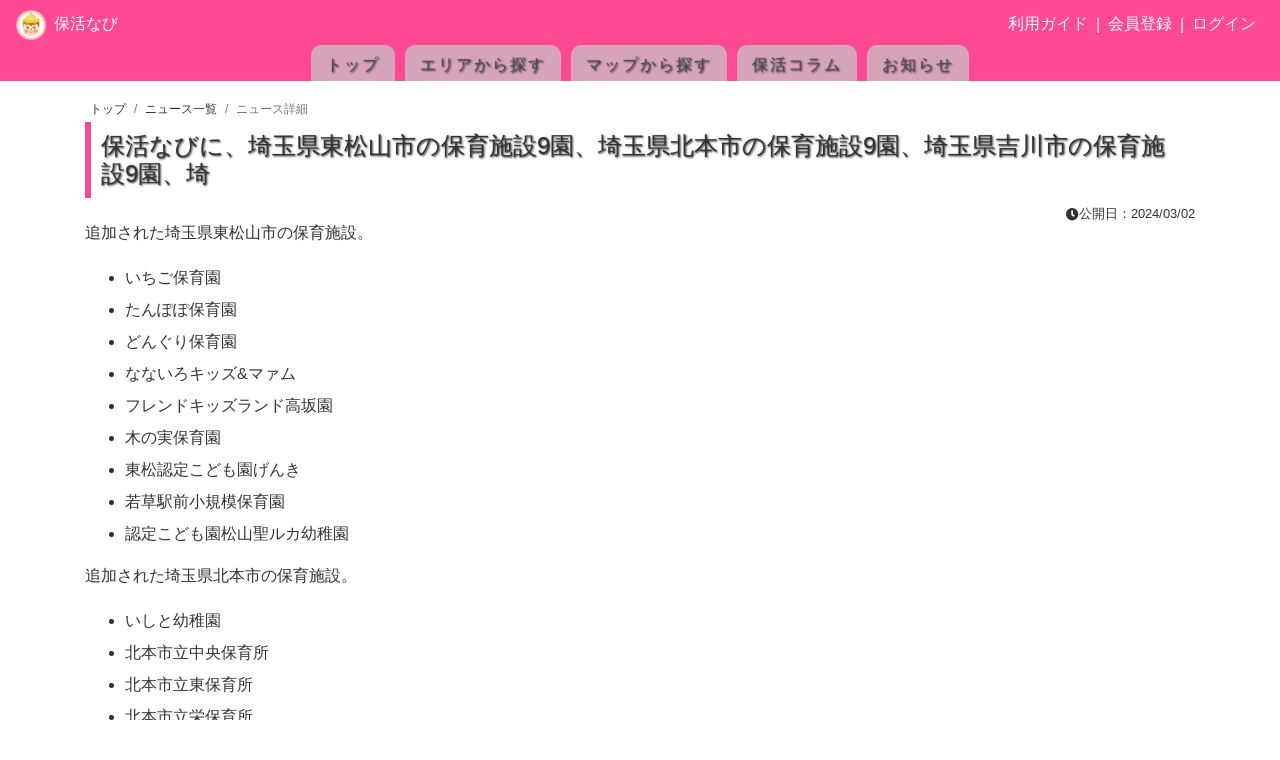

--- FILE ---
content_type: text/html; charset=UTF-8
request_url: https://hokatsu-navi.com/?p=News/Detail&id=187
body_size: 20446
content:
<!DOCTYPE html>
<html lang="ja" prefix="og: http://ogp.me/ns#">
<head>
    <meta charset="UTF-8">
    <meta http-equiv="X-UA-Compatible" content="IE=edge">
    <meta name="viewport" content="width=device-width, initial-scale=1.0, minimum-scale=1.0, maximum-scale=1.0">
    <meta name="format-detection" content="telephone=no">

                                
    <title>保活なび | 保活激戦区の保育園検索・口コミアプリ - 頑張るパパ・ママの保活を応援します！</title>
    <meta name="description" content="保活なびは、保活激戦区 - 関東首都圏の保育園の情報、マップ、リアルな口コミ情報、口コミ評価によるランキング、保活の基礎知識などを配信する子育て支援サービスです。保育園探しはどうやるのか？近くに通える保育園はあるのか？園の評判はどうなのか？入園するための有効な対策はあるのか？など、保活に悩むママ・パパへ、できるだけ分かりやすく安心して理想の保育園探しができるようお手伝いさせていただきます。">
    <meta name="keywords" content="保活,保育園,アプリ,ios,android,保育室,認可保育園,認可外保育園,認定こども園,認証園,認証保育所,小規模保育,待機児童,保留児童,子育て,クチコミ,口コミ,東京都,神奈川県,横浜市,川崎市,激戦区,検索,評判,ランキング,地図,マップ">

        <meta property="og:type" content="website">
    <meta property="og:site_name" content="保活なび">
    <meta property="og:title" content="保活なび | 保活激戦区の保育園検索・口コミアプリ - 頑張るパパ・ママの保活を応援します！">
    <meta property="og:description" content="保活なびは、保活激戦区 - 関東首都圏の保育園の情報、マップ、リアルな口コミ情報、口コミ評価によるランキング、保活の基礎知識などを配信する子育て支援サービスです。保育園探しはどうやるのか？近くに通える保育園はあるのか？園の評判はどうなのか？入園するための有効な対策はあるのか？など、保活に悩むママ・パパへ、できるだけ分かりやすく安心して理想の保育園探しができるようお手伝いさせていただきます。">
    <meta property="og:url" content="https://hokatsu-navi.com/?p=News/Detail">
    <meta property="og:image" content="https://hokatsu-navi.com/images/cover_200.png">

    
    
        <link rel="index" href="/" title="保活なび">
        <link rel="canonical" href="https://hokatsu-navi.com/?p=News/Detail">
    
        <link rel="shortcut icon" href="images/favicon.png">
    <link rel="apple-touch-icon" href="images/apple-touch-icon.png">

        <link rel="stylesheet" href="css/bootstrap.css">
    <link rel="stylesheet" href="https://use.fontawesome.com/releases/v5.6.3/css/all.css"
          integrity="sha384-UHRtZLI+pbxtHCWp1t77Bi1L4ZtiqrqD80Kn4Z8NTSRyMA2Fd33n5dQ8lWUE00s/" crossorigin="anonymous">
            <link rel="stylesheet" href="css/slick.css">
    <link rel="stylesheet" href="css/slick-theme.css">
    <link rel="stylesheet" href="css/cropper.min.css">
            <link rel="stylesheet" href="https://unpkg.com/leaflet@1.5.1/dist/leaflet.css">
    <link rel="stylesheet" href="css/Control.OSMGeocoder.css" />
        <link rel="stylesheet" href="css/main.css">

        <!-- Global site tag (gtag.js) - Google Analytics -->
    
                <script>(function(w,d,s,l,i){w[l]=w[l]||[];w[l].push({'gtm.start':
                    new Date().getTime(),event:'gtm.js'});var f=d.getElementsByTagName(s)[0],
                j=d.createElement(s),dl=l!='dataLayer'?'&l='+l:'';j.async=true;j.src=
                'https://www.googletagmanager.com/gtm.js?id='+i+dl;f.parentNode.insertBefore(j,f);
            })(window,document,'script','dataLayer','GTM-TXV9ZDM');</script>
    
        
        
        <script async src="https://pagead2.googlesyndication.com/pagead/js/adsbygoogle.js"></script>
    <script>
        (adsbygoogle = window.adsbygoogle || []).push({
            google_ad_client: "ca-pub-9207106558918991",
            enable_page_level_ads: true
        });
    </script>

                    <script type="text/javascript" language="javascript">
            var vc_pid = "885972851";
        </script><script type="text/javascript" src="//aml.valuecommerce.com/vcdal.js" async></script>
    
</head>

<body>
<!-- Google Tag Manager (noscript) -->
<noscript><iframe src="https://www.googletagmanager.com/ns.html?id=GTM-TXV9ZDM"
                  height="0" width="0" style="display:none;visibility:hidden"></iframe></noscript>
<div class="d-none"><img src="https://hokatsu-navi.com/images/cover_200.png" alt="保活なび"></div>
<div class="wv-modal-back"></div>
<div id="loading">
    <figure><img src="images/loading.gif"></figure>
</div>
<div id="wrap-fix-footer">
        <header>
    <nav class="navbar navbar-expand-md navbar-light">
                <section class="site-catch">
            <a href="https://hokatsu-navi.com/" class="navbar-brand">
                <figure class="d-inline-block"><img src="images/favicon.png" alt="保活なび"></figure>
                <a href="https://hokatsu-navi.com/" >保活なび</a>
            </a>
        </section>
                        <div id="menu" class="collapse navbar-collapse justify-content-end">
            <ul class="navbar-nav d-flex align-items-center">
                <li class="nav-item"><a href="?p=Help/Help" class="nav-link">利用ガイド</a></li>
                                    | <li class="nav-item"><a href="?p=Regist/Regist" class="nav-link">会員登録</a></li>
                    | <li class="nav-item"><a href="?p=Login" class="nav-link">ログイン</a></li>
                            </ul>
        </div>
    </nav>

    <div class="mainMenu">
        <div class="col-12 d-flex align-items-end justify-content-center">
            <ul class="nav nav-tabs">
                <li class="nav-item"><a href="https://hokatsu-navi.com/">トップ</a></li>
                <li class="nav-item"><a href="?p=School/SelectArea">エリアから探す</a></li>
                <li class="nav-item">
                                        <a href="?p=School/SelectMap">マップから探す</a>
                </li>
                                                                <li class="nav-item"><a href="?p=Columns/List">保活コラム</a></li>
                <li class="nav-item"><a href="?p=Info/AlertList">お知らせ</a></li>
            </ul>
        </div>
    </div>

        
        <div class="hr-tabMenuBottom"></div>

</header>


            <div id="main">
                














                                            <input type="hidden" name="metaTitle" value="保活なび | 保活なびに、埼玉県東松山市の保育施設9園、埼玉県北本市の保育施設9園、埼玉県吉川市の保育施設9園、埼">
<input type="hidden" name="metaDescription" value="保活なびに、埼玉県東松山市の保育施設9園、埼玉県北本市の保育施設9園、埼玉県吉川市の保育施設9園、埼 保活なびは、保活激戦区となっている関東首都圏の保育園の施設情報、保育園マップ、リアルな口コミ情報、口コミ評価によるランキング、保活の基礎知識などを配信する子育て支援サービスです。">
<input type="hidden" name="metaKeywords" value="保活関連ニュース,保活,保育園,アプリ,口コミ,評判">
<input type="hidden" name="metaUrl" value="https://hokatsu-navi.com/?p=News/Detail&id=187">
<input type="hidden" name="metaImage" value="">

<div class="container">
    <div class="row">
        <div class="col-12">
            <nav aria-label="保活なび">
                <ol class="breadcrumb mb-0">
                    <li class="breadcrumb-item"><a href="https://hokatsu-navi.com/">トップ</a></li>
                    <li class="breadcrumb-item"><a href="?p=News/List">ニュース一覧</a></li>
                    <li class="breadcrumb-item active" aria-current="page">ニュース詳細</li>
                </ol>
            </nav>
        </div>
    </div>
</div>

<div class="container">
    <div class="row">
        <div class="col-12">
            <h1 class="title-page">保活なびに、埼玉県東松山市の保育施設9園、埼玉県北本市の保育施設9園、埼玉県吉川市の保育施設9園、埼</h1>
            <small class="d-flex align-items-center justify-content-end">
                <i class="fa fa-clock"></i>公開日：2024/03/02
            </small>
            <div>追加された埼玉県東松山市の保育施設。<br>
<br>
<ul style="line-height: 2.0;">
<li><a href='?p=Review/Review&schoolId=11502'>いちご保育園</a></li>
<li><a href='?p=Review/Review&schoolId=11862'>たんぽぽ保育園</a></li>
<li><a href='?p=Review/Review&schoolId=11916'>どんぐり保育園</a></li>
<li><a href='?p=Review/Review&schoolId=11933'>なないろキッズ&マァム</a></li>
<li><a href='?p=Review/Review&schoolId=12779'>フレンドキッズランド高坂園</a></li>
<li><a href='?p=Review/Review&schoolId=13832'>木の実保育園</a></li>
<li><a href='?p=Review/Review&schoolId=13880'>東松認定こども園げんき</a></li>
<li><a href='?p=Review/Review&schoolId=14192'>若草駅前小規模保育園</a></li>
<li><a href='?p=Review/Review&schoolId=14377'>認定こども園松山聖ルカ幼稚園</a></li>
</ul>

追加された埼玉県北本市の保育施設。<br>
<br>
<ul style="line-height: 2.0;">
<li><a href='?p=Review/Review&schoolId=11495'>いしと幼稚園</a></li>
<li><a href='?p=Review/Review&schoolId=13273'>北本市立中央保育所</a></li>
<li><a href='?p=Review/Review&schoolId=13274'>北本市立東保育所</a></li>
<li><a href='?p=Review/Review&schoolId=13275'>北本市立栄保育所</a></li>
<li><a href='?p=Review/Review&schoolId=13276'>北本市立深井保育所</a></li>
<li><a href='?p=Review/Review&schoolId=13631'>幼保連携型認定こども園 みなみ絵本のこども園</a></li>
<li><a href='?p=Review/Review&schoolId=13637'>幼保連携型認定こども園 北本東スマイルこども園</a></li>
<li><a href='?p=Review/Review&schoolId=13694'>幼稚園型認定こども園 きたもと幼稚園</a></li>
<li><a href='?p=Review/Review&schoolId=13695'>幼稚園型認定こども園 せきね幼稚園</a></li>
</ul>

追加された埼玉県吉川市の保育施設。<br>
<br>
<ul style="line-height: 2.0;">
<li><a href='?p=Review/Review&schoolId=11321'>hoiku縁</a></li>
<li><a href='?p=Review/Review&schoolId=11554'>おひさま保育園</a></li>
<li><a href='?p=Review/Review&schoolId=11644'>こぐま保育園</a></li>
<li><a href='?p=Review/Review&schoolId=11645'>こぐま保育園フレンズ</a></li>
<li><a href='?p=Review/Review&schoolId=11646'>こぐま保育園マミー</a></li>
<li><a href='?p=Review/Review&schoolId=12081'>ふぇありぃ保育園 吉川園</a></li>
<li><a href='?p=Review/Review&schoolId=12082'>ふぇありぃ保育園 吉川美南園</a></li>
<li><a href='?p=Review/Review&schoolId=12707'>ナーサリールームつばさ</a></li>
<li><a href='?p=Review/Review&schoolId=13221'>八島家庭保育室</a></li>
</ul>

追加された埼玉県入間郡三芳町の保育施設。<br>
<br>
<ul style="line-height: 2.0;">
<li><a href='?p=Review/Review&schoolId=14527'>あずさ保育園</a></li>
<li><a href='?p=Review/Review&schoolId=14548'>すくすく保育園</a></li>
<li><a href='?p=Review/Review&schoolId=14550'>そよかぜ保育園</a></li>
<li><a href='?p=Review/Review&schoolId=14562'>にじいろ保育園</a></li>
<li><a href='?p=Review/Review&schoolId=14610'>ベビールームつくしっこ</a></li>
<li><a href='?p=Review/Review&schoolId=14615'>三芳元氣保育園</a></li>
<li><a href='?p=Review/Review&schoolId=14616'>三芳町立第三保育所</a></li>
<li><a href='?p=Review/Review&schoolId=14685'>幼保連携型認定こども園こすず幼稚園</a></li>
<li><a href='?p=Review/Review&schoolId=14712'>桑の実三芳保育園</a></li>
</ul>

</div>
        </div>
    </div>

        
                    <script async src="https://pagead2.googlesyndication.com/pagead/js/adsbygoogle.js"></script>
    <ins class="adsbygoogle"
         style="display:block"
         data-ad-client="ca-pub-9207106558918991"
         data-ad-slot="3429472022"
         data-ad-format="auto"
         data-full-width-responsive="true"></ins>
    <script>
        (adsbygoogle = window.adsbygoogle || []).push({});
    </script>
<div class="vspace20"></div>

    <br><br>
    <p><a href="?p=News/List" class="btn btn-outline-secondary">ニュース一覧へ</a></p>
</div>

            </div>
        <footer>
    <div class="container">
        <div class="row mt-5 footerMenu">
                        <div class="col-3">
                <h6>メインメニュー</h6>
                <ul class="list-unstyled">
                    <li><a href="?p=School/SelectArea">エリアから探す</a></li>
                    <li><a href="?p=School/SelectMap">マップから探す</a></li>
                                        <li>
                                                    <a href="?p=Login">自宅からの距離で探す</a>
                                            </li>
                    <li><a href="?p=School/SchoolList">口コミ</a></li>
                                                            <li><a href="?p=Columns/List">保活コラム</a></li>
                    <li><a href="?p=Info/AlertList">お知らせ</a></li>
                    <li><a href="?p=Help/Help">利用ガイド</a></li>
                                            <li><a href="http://wd-valley.com/" target="_blank">運営会社</a></li>
                                        <li><a href="?p=Kiyaku">利用規約</a></li>
                    <li><a href="?p=Privacy">プライバシーポリシー</a></li>
                    <li><a href="?p=Contact/Contact">お問合せ</a></li>
                    <li><a href="?p=Static/About">保活なびについて</a></li>
                    <li><a href="https://hokatsu-navi.com/" class="navbar-brand">
                            <img src="images/logo_200.png" alt="保活なび" style="width: 80%;"></a></li>
                </ul>
            </div>

            <div class="col-3">
                <h6>保活の基礎知識</h6>
                <ul class="list-unstyled">
                    <li><a href="?p=Static/Apply">認可保育園の申込みから利用までの流れ</a></li>
                    <li><a href="?p=Static/Nursery">保育施設の種類について</a></li>
                    <li><a href="?p=Static/Waiting">待機児童と保留児童について</a></li>
                    <li><a href="?p=Static/Point">保活に重要な点数・ランクについて</a></li>
                    <li><a href="?p=Static/Measure">保活対策について</a></li>
                    <li><a href="?p=Static/Entry">利用申請書類の記入について</a></li>
                </ul>
                <h6>施設の種類から探す</h6>
                <ul class="list-unstyled">
                    <li><a href="?p=School/SchoolList&authType[]=認可">認可から探す</a></li>
                    <li><a href="?p=School/SchoolList&authType[]=認可外">認可外から探す</a></li>
                    <li><a href="?p=School/SchoolList&authType[]=小規模保育">小規模保育から探す</a></li>
                    <li><a href="?p=School/SchoolList&authType[]=認証園・保育室">認証園・保育室から探す</a></li>
                    <li><a href="?p=School/SchoolList&authType[]=認定こども園">認定こども園から探す</a></li>
                </ul>
            </div>

            <div class="col-3">
                <h6>東京から探す</h6>
                <ul class="list-unstyled">
                                                            <li><a href="?p=School/SchoolList&cityCode[]=13112">世田谷区</a></li>
                    <li><a href="?p=School/SchoolList&cityCode[]=13111">大田区</a></li>
                    <li><a href="?p=School/SchoolList&cityCode[]=13120">練馬区</a></li>
                    <li><a href="?p=School/SchoolList&cityCode[]=13115">杉並区</a></li>
                    <li><a href="?p=School/SchoolList&cityCode[]=13108">江東区</a></li>
                    <li><a href="?p=School/SchoolList&cityCode[]=13121">足立区</a></li>
                    <li><a href="?p=School/SchoolList&cityCode[]=13119">板橋区</a></li>
                    <li><a href="?p=School/SchoolList&cityCode[]=13109">品川区</a></li>
                    <li><a href="?p=School/SchoolList&cityCode[]=13123">江戸川区</a></li>
                    <li><a href="?p=School/SchoolList&cityCode[]=13103">港区</a></li>
                    <li><a href="?p=School/SchoolList&cityCode[]=13122">葛飾区</a></li>
                                                            <li><a href="?p=School/SchoolList">その他エリア</a></li>
                </ul>
            </div>

            <div class="col-3">
                <h6>神奈川から探す</h6>
                <ul class="list-unstyled">
                                                            <li><a href="?p=School/SchoolList&cityCode[]=14109">横浜市港北区</a></li>
                    <li><a href="?p=School/SchoolList&cityCode[]=14101">横浜市鶴見区</a></li>
                    <li><a href="?p=School/SchoolList&cityCode[]=14133">川崎市中原区</a></li>
                    <li><a href="?p=School/SchoolList&cityCode[]=14117">横浜市青葉区</a></li>
                    <li><a href="?p=School/SchoolList&cityCode[]=14118">横浜市都筑区</a></li>
                    <li><a href="?p=School/SchoolList&cityCode[]=14102">横浜市神奈川区</a></li>
                    <li><a href="?p=School/SchoolList&cityCode[]=14110">横浜市戸塚区</a></li>
                    <li><a href="?p=School/SchoolList&cityCode[]=14134">川崎市高津区</a></li>
                    <li><a href="?p=School/SchoolList&cityCode[]=14113">横浜市緑区</a></li>
                    <li><a href="?p=School/SchoolList&cityCode[]=14135">川崎市多摩区</a></li>
                    <li><a href="?p=School/SchoolList&cityCode[]=14131">川崎市川崎区</a></li>
                    <li><a href="?p=School/SchoolList&cityCode[]=14152">相模原市中央区</a></li>
                                        <li><a href="?p=School/SchoolList">その他エリア</a></li>
                </ul>
            </div>

        </div>
        <div class="row text-center">
            <div class="col-12">
                <p class="copyright">Copyright <i class="far fa-copyright"></i>Wood Valley, Inc. All Rights Reserved.</p>
            </div>
        </div>
    </div>
</footer>
</div>
<script src="js/jquery-3.3.1.min.js"></script>
<script src="js/jquery.cookie.js"></script>
<script src="js/bootstrap.bundle.min.js"></script>
<script src="js/slick.min.js"></script>
<script src="js/cropper.min.js"></script>
<script src="https://unpkg.com/leaflet@1.5.1/dist/leaflet.js"></script>
<script src="js/Control.OSMGeocoder.js"></script>

<!-- Yahoo Code for your Target List -->
<!--
    <script type="text/javascript">
        /* <![CDATA[ */
        var yahoo_ss_retargeting_id = 1001023992;
        var yahoo_sstag_custom_params = window.yahoo_sstag_params;
        var yahoo_ss_retargeting = true;
        /* ]]> */
    </script>
-->

<!-- Yahoo Code for your Target List -->
<!--
<script type="text/javascript" language="javascript">
    /* <![CDATA[ */
    var yahoo_retargeting_id = '766LR6ZAIJ';
    var yahoo_retargeting_label = '';
    var yahoo_retargeting_page_type = '';
    var yahoo_retargeting_items = [{
        item_id: '',
        category_id: '',
        price: '',
        quantity: ''
    }];
    /* ]]> */
</script>
-->

<script>var paramJs = {"wvDebug":0,"pageName":"News\/Detail","query":{"p":"News\/Detail","id":"187"},"scr":"normal","scrChgSize":"768","userLogin":null,"native":false,"fixHeader":false};</script>
<script src="js/common.js"></script>
<script src="js/main.js"></script>

</body>
</html>

--- FILE ---
content_type: text/html; charset=utf-8
request_url: https://www.google.com/recaptcha/api2/aframe
body_size: 266
content:
<!DOCTYPE HTML><html><head><meta http-equiv="content-type" content="text/html; charset=UTF-8"></head><body><script nonce="tiqzRMvSzhp8hKK2p02P8A">/** Anti-fraud and anti-abuse applications only. See google.com/recaptcha */ try{var clients={'sodar':'https://pagead2.googlesyndication.com/pagead/sodar?'};window.addEventListener("message",function(a){try{if(a.source===window.parent){var b=JSON.parse(a.data);var c=clients[b['id']];if(c){var d=document.createElement('img');d.src=c+b['params']+'&rc='+(localStorage.getItem("rc::a")?sessionStorage.getItem("rc::b"):"");window.document.body.appendChild(d);sessionStorage.setItem("rc::e",parseInt(sessionStorage.getItem("rc::e")||0)+1);localStorage.setItem("rc::h",'1768737316920');}}}catch(b){}});window.parent.postMessage("_grecaptcha_ready", "*");}catch(b){}</script></body></html>

--- FILE ---
content_type: text/css
request_url: https://hokatsu-navi.com/css/main.css
body_size: 41566
content:
/*!*****************************************************************************************************************************************************************************************************************************************************!*\
  !*** css ./node_modules/css-loader/dist/cjs.js??ruleSet[1].rules[0].use[1]!./node_modules/postcss-loader/dist/cjs.js??ruleSet[1].rules[0].use[2]!./node_modules/sass-loader/dist/cjs.js??ruleSet[1].rules[0].use[3]!./Site/User/Web/scss/main.scss ***!
  \*****************************************************************************************************************************************************************************************************************************************************/
@charset "UTF-8";
/*************************************************
 変数定義
**************************************************/
/*-------------------------------------------------
 タグ共通設定
-------------------------------------------------*/
html, body {
  height: 100%;
  color: #333333;
  font: 16px "ヒラギノ角ゴ Pro W3", "Hiragino Kaku Gothic Pro", "メイリオ", Meiryo, "ＭＳ Ｐゴシック", Osaka, sans-serif; }

@media print {
  body {
    -webkit-print-color-adjust: exact; }
  a[href]:after {
    content: "" !important; }
  abbr[title]:after {
    content: "" !important; } }

a, a:hover, a:focus {
  color: #333333;
  text-decoration: none; }

figure {
  margin: 0; }

/*************************************************
 UI部品
*************************************************/
/*------------------------------------------------
 ボタン
------------------------------------------------*/
.btn-primary {
  background-color: #FF4993;
  border-color: #FF4993; }

.btn-outline-secondary {
  border-color: #FF4993; }

.width-half-center {
  width: 50%;
  margin-left: auto !important;
  margin-right: auto !important; }

.box-btnSns {
  padding-top: 15px; }
  .box-btnSns .btnSns {
    margin-left: 0.5rem;
    margin-right: 0.5rem; }
    @media screen and (max-width: 768px) {
      .box-btnSns .btnSns {
        margin-left: 0.2rem;
        margin-right: 0.2rem; } }
    .box-btnSns .btnSns img {
      max-height: 50px;
      max-width: 100%; }
      @media screen and (max-width: 768px) {
        .box-btnSns .btnSns img {
          height: 20px; } }

/*------------------------------------------------
 フォーム
------------------------------------------------*/
input[type="radio"] {
  transform: scale(1.5);
  margin-right: 0.5em; }

input[name="birthday"] {
  width: 120px;
  ime-mode: inactive; }

input[name="zip"] {
  width: 120px;
  ime-mode: inactive; }

/*------------------------------------------------
 ページャ
------------------------------------------------*/
.box-pager .wv-pager {
  margin: 5px;
  text-align: center;
  font-size: 14px; }
  .box-pager .wv-pager ul {
    margin: 0;
    padding: 0; }
    .box-pager .wv-pager ul li {
      display: inline-block; }
      .box-pager .wv-pager ul li a {
        background: #E5006B;
        color: white;
        border-radius: 5px;
        padding: 5px 10px; }
        .box-pager .wv-pager ul li a:hover, .box-pager .wv-pager ul li a:active, .box-pager .wv-pager ul li a:focus {
          opacity: 0.7;
          filter: alpha(opacity=70); }
      @media screen and (max-width: 768px) {
        .box-pager .wv-pager ul li {
          margin-left: 2px;
          margin-right: 2px; }
          .box-pager .wv-pager ul li a {
            font-size: 12px;
            padding: 5px 7px; } }
  .box-pager .wv-pager .status-active a {
    opacity: 0.7;
    filter: alpha(opacity=70); }
  .box-pager .wv-pager .summary {
    font-size: 18px; }
    @media screen and (max-width: 768px) {
      .box-pager .wv-pager .summary {
        display: none; } }

/*------------------------------------------------
 テーブル
------------------------------------------------*/
table.wv-table thead tr {
  border-left: dotted 1px #dfdfdf;
  border-right: dotted 1px #dfdfdf;
  border-bottom: dotted 1px #dfdfdf;
  background-color: #EEEEEE; }
  table.wv-table thead tr:first-child {
    border-top: dotted 1px #dfdfdf; }
  table.wv-table thead tr th {
    padding: 10px;
    text-align: center;
    text-shadow: 0 1px 0 #dfdfdf; }

table.wv-table tbody tr {
  border-left: dotted 1px #dfdfdf;
  border-right: dotted 1px #dfdfdf;
  border-bottom: dotted 1px #dfdfdf; }
  table.wv-table tbody tr:first-child {
    border-top: dotted 1px #dfdfdf; }
  table.wv-table tbody tr td {
    padding: 10px;
    text-align: left; }
    table.wv-table tbody tr td:first-child {
      background-color: #F5EDD1; }

/*------------------------------------------------
 定義リスト
------------------------------------------------*/
dl.wv-desc dt {
  background-color: #FF4993;
  border-top: solid 1px #dfdfdf;
  color: white;
  font-weight: normal;
  padding: 0.5rem; }
  dl.wv-desc dt:last-of-type {
    border-bottom: solid 1px #dfdfdf; }
  @media screen and (max-width: 768px) {
    dl.wv-desc dt {
      background-color: white;
      border: none;
      color: #333333;
      border-left: solid 5px #FF4993;
      font-weight: bold;
      margin-left: 8px;
      padding: .1rem .5rem; }
      dl.wv-desc dt:last-of-type {
        border: none;
        border-left: solid 5px #FF4993; } }

dl.wv-desc dd {
  margin-bottom: 0;
  border-top: solid 1px #dfdfdf;
  padding: 0.5rem; }
  dl.wv-desc dd:last-child {
    border-bottom: solid 1px #dfdfdf; }
  @media screen and (max-width: 768px) {
    dl.wv-desc dd {
      border: none; }
      dl.wv-desc dd:last-child {
        border: none; } }

dl.itemSpecDetail dt {
  padding-top: 0.2rem;
  padding-bottom: 0.2rem;
  border-top: solid 1px #dfdfdf; }
  dl.itemSpecDetail dt.item-label {
    background-color: #FF4993;
    color: white;
    font-size: 14px;
    font-weight: normal; }
  dl.itemSpecDetail dt:last-of-type {
    border-bottom: solid 1px #dfdfdf; }

dl.itemSpecDetail dd {
  margin-bottom: 0;
  padding-top: 0.2rem;
  padding-bottom: 0.2rem;
  border-top: solid 1px #dfdfdf; }
  dl.itemSpecDetail dd.item-value {
    font-size: 14px;
    background-color: white;
    word-break: break-all; }
  dl.itemSpecDetail dd:last-child {
    border-bottom: solid 1px #dfdfdf; }

dl.itemSpecDetail .tblQuota td {
  border: 1px solid #dfdfdf; }

/*------------------------------------------------
 リスト
------------------------------------------------*/
@media screen and (max-width: 768px) {
  .list-group-item {
    padding: 0.25rem 0.25rem; } }

ul.wv-ul-disc {
  list-style-type: disc; }

ul.wv-ul-none {
  list-style-type: none;
  margin-bottom: 10px;
  padding: 0; }

ul.wv-ul-custom {
  font-size: 16px;
  -webkit-padding-start: 20px; }
  ul.wv-ul-custom li {
    list-style: none;
    position: relative; }
    ul.wv-ul-custom li:before {
      font-family: "Font Awesome 5 Free";
      content: "\f0c8";
      font-weight: bold;
      font-style: normal;
      line-height: 1.5;
      color: #E5006B;
      display: inline-block;
      -webkit-font-smoothing: antialiased;
      position: absolute;
      left: -0.8em; }
  ul.wv-ul-custom > li:before {
    left: -1.2em;
    content: "\f0c8"; }
  ul.wv-ul-custom > li > ul > li:before {
    left: -0.8em;
    content: "\f0da"; }

ul.wv-ul-check {
  -webkit-padding-start: 30px; }
  ul.wv-ul-check > li {
    list-style: none;
    position: relative; }
    ul.wv-ul-check > li:before {
      font-family: "Font Awesome 5 Free";
      content: "\f05d";
      font-weight: bold;
      font-style: normal;
      font-size: 20px;
      line-height: 1.2;
      color: #E5006B;
      display: inline-block;
      -webkit-font-smoothing: antialiased;
      position: absolute;
      left: -1.0em; }

ol.wv-ol-parenthesis {
  list-style-type: none;
  padding: 0 0.5em; }
  ol.wv-ol-parenthesis > li {
    padding: 0 30px;
    counter-increment: cnt; }
    ol.wv-ol-parenthesis > li:before {
      position: absolute;
      left: 1.5rem;
      content: "(" counter(cnt) ") "; }

ol.wv-ol-circle {
  counter-reset: number;
  list-style-type: none !important;
  padding: 0.5em; }
  ol.wv-ol-circle li {
    position: relative;
    padding: 0.3em 0.3em 0.3em 30px; }
    ol.wv-ol-circle li:before {
      position: absolute;
      counter-increment: number;
      content: counter(number);
      display: inline-block;
      background: #FF4993;
      color: white;
      border-radius: 50%;
      left: 0;
      width: 25px;
      height: 25px;
      line-height: 25px;
      text-align: center;
      /*
             top: 50%;
             -moz-transform: translateY(-50%);
             -webkit-transform: translateY(-50%);
             -o-transform: translateY(-50%);
             -ms-transform: translateY(-50%);
             transform: translateY(-50%);
             */ }

/*------------------------------------------------
 アイコンフォント
------------------------------------------------*/
.wv-font-sm2 {
  font-size: 12px; }

.wv-font-sm {
  font-size: 14px; }

.wv-font-lg {
  font-size: 18px; }

.wv-font-lg2 {
  font-size: 20px; }

.wv-font-lg3 {
  font-size: 24px; }

.wv-font-lg4 {
  font-size: 28px; }

.wv-font-lg5 {
  font-size: 32px; }

/* 
 * アイコンフォント
 *
 * 例
 *     <div class="wv-i i-info">テキスト</div> 
 *     <div class="wv-i i-search">テキスト</div> 
 */
.wv-i {
  list-style: none; }
  .wv-i:before {
    font-family: 'Font Awesome 5 Free';
    color: #E5006B;
    margin-right: 3px;
    font-weight: bold; }
  .wv-i.i-info:before {
    content: "\f05a"; }
  .wv-i.i-search:before {
    content: "\f002"; }
  .wv-i.i-hand:before {
    content: "\f0a4"; }
  .wv-i.i-question:before {
    content: "\f059"; }
  .wv-i.i-exclamation:before {
    content: "\f071"; }
  .wv-i.i-search-plus:before {
    content: "\f00e"; }

.toHelp {
  text-decoration: underline;
  font-weight: bold; }

i.fa-star {
  color: #f4f4f4; }

i.fa-star-half-alt {
  color: #ffe933; }

i.starYellow {
  color: #ffe933; }

/*------------------------------------------------
 見出し
------------------------------------------------*/
.title-page {
  padding: 10px;
  border-left: 6px solid #FF4993;
  font-size: 24px;
  text-shadow: 1px 1px 2px #333; }

.title-sub {
  margin: 5px 0 10px 0;
  padding: 3px 10px;
  border-left: 6px solid #FF4993;
  font-size: 20px;
  text-shadow: 1px 1px 2px #333; }

.box-title-sub {
  background: rgba(255, 182, 193, 0.5);
  padding: 10px;
  border-radius: 10px;
  font-size: 20px; }

.title-line-left {
  border-left: solid 6px #FF4993;
  font-size: 20px;
  margin-top: 5px;
  margin-bottom: 5px;
  padding-left: 10px;
  text-align: left; }

.title-line-left-sm {
  border-left: solid 6px #FF4993;
  font-size: 16px;
  margin-top: 5px;
  margin-bottom: 5px;
  padding-left: 10px;
  text-align: left; }

/*------------------------------------------------
 ボーダー
------------------------------------------------*/
.wv-border-outline {
  border: 1px solid #FF4993;
  border-radius: 10px;
  padding: 10px; }

/*------------------------------------------------
 水平線
------------------------------------------------*/
.wv-hr1 {
  border-top: 1px solid #bbb;
  border-bottom: 1px solid #fff; }

.wv-hr1-lg {
  border-top: 2px solid #bbb;
  border-bottom: 2px solid #fff; }

.wv-hr2 {
  border-top: 3px double #bbb;
  border-bottom: 3px double #fff;
  margin: 10px 0; }

/*------------------------------------------------
 タブ・メニュー
------------------------------------------------*/
.tabSort .nav .nav-item a.active, .tabSort .nav .nav-item a:hover {
  font-weight: bold; }

@media screen and (max-width: 768px) {
  .tabSort {
    font-size: 12px; } }

.tabMyPage .nav .nav-item a {
  border: 1px solid #6e6e6e; }
  .tabMyPage .nav .nav-item a.active, .tabMyPage .nav .nav-item a:hover {
    font-weight: bold; }

@media screen and (max-width: 768px) {
  .tabMyPage {
    font-size: 10px; }
    .tabMyPage .nav-link {
      padding-left: 0;
      padding-right: 0; } }

/*------------------------------------------------
 モーダルダイアログ
------------------------------------------------*/
#loading {
  position: fixed;
  left: 50%;
  top: 50%;
  margin: -100px 0 0 -100px;
  z-index: 1001;
  display: none; }

#loadingMap {
  position: fixed;
  left: 50%;
  top: 30%;
  margin: -50px 0 0 -50px;
  z-index: 1002;
  display: none; }

.wv-modal-back {
  position: fixed;
  z-index: 1000;
  height: 100%;
  width: 200%;
  background: #000;
  opacity: 0.7;
  filter: alpha(opacity=70);
  -moz-opacity: 0.70;
  display: none; }

.boxUploadImgModal {
  width: 100%; }
  .boxUploadImgModal .uploadImgModal {
    display: none;
    position: fixed;
    top: 20px;
    z-index: 2000;
    width: 50%;
    background: white;
    padding: 10px;
    text-align: center; }
    @media screen and (max-width: 768px) {
      .boxUploadImgModal .uploadImgModal {
        width: 90%; } }
    .boxUploadImgModal .uploadImgModal img {
      max-width: 70%;
      height: auto; }
    .boxUploadImgModal .uploadImgModal input[name="uploadData"] {
      display: none; }
    .boxUploadImgModal .uploadImgModal #execUpload {
      display: none; }
    .boxUploadImgModal .uploadImgModal .editCaution {
      display: none; }

/*------------------------------------------------
 コンポーネント
------------------------------------------------*/
.img-circle {
  border-radius: 50%;
  height: 80px;
  width: 80px;
  margin: 5px; }

.img-circle-lg {
  border-radius: 50%;
  height: 80px;
  width: 80px;
  margin: 5px;
  height: 180px;
  width: 180px; }

.img-circle-sm {
  border-radius: 50%;
  height: 80px;
  width: 80px;
  margin: 5px;
  height: 40px;
  width: 40px; }

.img-circle-ss {
  border-radius: 50%;
  height: 80px;
  width: 80px;
  margin: 5px;
  height: 30px;
  width: 30px; }

.update-time {
  font-size: 12px;
  opacity: 0.7;
  filter: alpha(opacity=70);
  margin: .3rem 0; }

/*
 *
 * 施設リスト（カードレイアウト）
 *
 */
.itemList .card {
  height: 100%; }
  .itemList .card .box-img-thumbnail {
    position: relative; }
    .itemList .card .box-img-thumbnail .lblItemStatus {
      position: absolute;
      top: 0;
      left: 0;
      padding: .5rem;
      font-size: 20px;
      font-weight: bold;
      color: white;
      border-bottom-right-radius: 20px; }
      .itemList .card .box-img-thumbnail .lblItemStatus.new {
        background: #EC660B;
        opacity: 0.8;
        filter: alpha(opacity=80); }
  .itemList .card .card-body hr {
    margin-top: .2rem;
    margin-bottom: .2rem; }
  .itemList .card .card-body .card-brand {
    font-size: 12px; }
  .itemList .card .card-body .card-title {
    font-size: 18px;
    font-weight: bold;
    color: #A9002F; }
  .itemList .card .card-body .card-recom {
    font-size: 14px; }
  .itemList .card .card-body .card-text {
    font-size: 14px;
    margin-bottom: 2rem; }
  .itemList .card .card-body .card-time {
    position: absolute;
    bottom: 1px; }
  .itemList .card .card-category .card-category_Item {
    background: #FF4993;
    border-radius: 10px;
    padding: 0 8px;
    font-size: 12px;
    color: white; }

/*
 *
 * 施設リスト（メディアリスト）
 *
 */
ul.itemListMedia {
  padding: 10px;
  width: 100%; }
  ul.itemListMedia li {
    border-top: 1px dotted #c0c0c0;
    padding: 10px; }
    ul.itemListMedia li i.fa-crown {
      color: #e0a800;
      font-size: 20px; }
    ul.itemListMedia li img {
      width: 100px; }
    ul.itemListMedia li:last-child {
      border-bottom: 1px dotted #c0c0c0; }
    ul.itemListMedia li .rank-schoolName {
      font-size: 20px; }

/*-------------------------------------------------
 バリデーション
-------------------------------------------------*/
.wvInvalid {
  background: #d9534f; }

.formErrorMessage {
  color: #d9534f;
  font-size: 14px;
  display: none; }

/*------------------------------------------------
 その他
------------------------------------------------*/
/*
    空白調整
    Bootstrap 空白ユーティリティ
 */
/*
    段落(<>p)の空白調整
    p の Bootstrap デフォルト値：margin-top: 0; margin-bottom: 1rem;
    上下が均等でなく下のみ割り振られているので、フォームのラベル等で利用する際に上下均等にする。
 */
p.mtb-even {
  margin-top: 0.5rem;
  margin-bottom: 0.5rem; }

/*
    表示調整
    Bootstrap 表示ユーティリティ
 */
/*
    垂直方向の余白調整（上下余白）
    用例：<div class="vspace10"></div>
 */
.vspace5 {
  height: 5px; }

.vspace10 {
  height: 10px; }

.vspace20 {
  height: 20px; }

.vspace30 {
  height: 30px; }

.vspace40 {
  height: 40px; }

.vspace50 {
  height: 50px; }

.vspace100 {
  height: 100px; }

.vspace150 {
  height: 150px; }

.vspace200 {
  height: 200px; }

.vspace300 {
  height: 300px; }

.wv-breadCrumb {
  margin-top: 5px;
  font-size: 12px; }

.breadcrumb {
  padding: .3rem .3rem;
  font-size: 12px;
  background: none; }

.mark-status-active {
  background-color: #EC660B;
  color: white;
  padding: 2px 5px;
  margin: 5px 5px;
  border-radius: 3px; }

.mark-require:before {
  background-color: #EC660B;
  color: white;
  padding: 2px 5px;
  margin: 5px 5px;
  border-radius: 3px;
  background-color: #C00C00;
  opacity: 0.7;
  filter: alpha(opacity=70);
  content: "必須";
  margin-left: 1px; }

.annotation {
  color: #333333;
  font-size: 14px; }
  .annotation a {
    font-weight: bold; }

.caution {
  color: #000040;
  font-size: 16px; }
  .caution a {
    font-weight: bold; }

.caution-lg {
  color: #000040;
  font-size: 18px; }
  .caution-lg a {
    font-weight: bold; }

.box-caution {
  color: #000040;
  font-size: 20px;
  padding: 20px; }
  .box-caution a {
    font-weight: bold; }

.box-caution-sm {
  color: #000040;
  font-size: 16px;
  padding: 20px; }
  .box-caution-sm a {
    font-weight: bold; }

.box-caution-ex {
  color: #000040;
  font-size: 20px;
  padding: 20px 15px;
  background: #FFE9FF;
  border: 1px solid #333333;
  border-radius: 8px; }
  .box-caution-ex a {
    font-weight: bold; }

.box-caution-recommend {
  color: #000040;
  color: #0f6674;
  border: 1px dotted #FF4993;
  border-radius: 10px;
  padding: 10px; }
  .box-caution-recommend a {
    font-weight: bold; }

.box-contents {
  color: #000040;
  font-size: 18px;
  padding: 20px 15px;
  margin-top: 20px;
  margin-bottom: 20px;
  background: #EEEEEE;
  border: 1px solid #333333;
  border-radius: 8px; }
  .box-contents a {
    font-weight: bold; }

.arrow-box {
  position: absolute;
  display: none;
  padding: 10px;
  border-radius: 8px;
  background: #333333;
  color: white; }
  .arrow-box:after {
    position: absolute;
    bottom: 100%;
    left: 5%;
    width: 0;
    height: 0;
    margin-left: -10px;
    border: solid rgba(51, 51, 51, 0);
    border-bottom-color: #333333;
    border-width: 10px;
    pointer-events: none;
    content: " "; }

/*************************************************
 各画面
*************************************************/
/*-------------------------------------------------
 ヘッダー
-------------------------------------------------*/
header {
  color: white; }
  @media screen and (max-width: 768px) {
    header {
      position: fixed;
      top: 0;
      left: 0;
      z-index: 800;
      width: 100%; } }
  header a {
    color: white; }
  header nav {
    background: #FF4993; }
    header nav .navbar-brand {
      font-size: 15px;
      color: white !important;
      margin-right: 0.5rem; }
      header nav .navbar-brand img {
        width: 30px; }
    header nav .navbar-nav .img-circle-ss {
      margin: 0; }
    @media screen and (max-width: 768px) {
      header nav .navbar-nav li.nav-item {
        width: 100%;
        text-align: left !important; }
      header nav .navbar-brand {
        padding-top: 0;
        padding-bottom: 0; }
        header nav .navbar-brand img {
          width: 50px; } }
  header .mainMenu {
    background: #FF4993;
    text-align: center; }
    header .mainMenu ul {
      border-bottom: 1px solid #FF4993; }
      header .mainMenu ul li {
        margin-left: 5px;
        margin-right: 5px;
        border-top-right-radius: 10px;
        border-top-left-radius: 10px;
        padding: 10px 15px 5px 15px;
        background: #d6a4b8; }
        header .mainMenu ul li a {
          color: #495057;
          letter-spacing: 2px;
          text-shadow: 1px 1px 2px rgba(0, 0, 0, 0.8); }
        header .mainMenu ul li.active {
          background: white; }
  header .navbar-light .navbar-nav .nav-link {
    color: white; }
  header .navbar {
    padding-top: .3rem;
    padding-bottom: 0; }
    header .navbar .navbar-toggler {
      background-color: white; }
  header .hr-tabMenuBottom {
    height: 15px;
    background: white; }

.collapsing {
  transition: height 0.1s ease; }

.btnHistoryBack {
  display: none; }

.btnHistoryBackNative {
  display: none;
  position: fixed;
  z-index: 998;
  top: 40px;
  left: 40px; }
  .btnHistoryBackNative a {
    display: block;
    background-color: #ffb6c1;
    width: 80px;
    height: 80px;
    border-radius: 50%;
    text-align: center;
    color: #333333; }
    .btnHistoryBackNative a p {
      font-size: 16px;
      padding-top: 10px;
      font-weight: bold; }
    .btnHistoryBackNative a i {
      margin-top: -10px;
      font-size: 30px; }

/*-------------------------------------------------
 フッター
-------------------------------------------------*/
#wrap-fix-footer {
  position: relative;
  height: auto !important;
  min-height: 100%; }

footer {
  background: #FF4993;
  width: 100%;
  position: absolute;
  bottom: -20px;
  height: 420px;
  color: white;
  font-size: 12px; }
  footer a {
    font-size: 12px;
    color: white; }
  @media screen and (max-width: 768px) {
    footer {
      height: 440px;
      font-size: 14px; }
      footer a {
        font-size: 14px;
        color: white; }
      footer .foooterMenuTitle {
        padding: 10px;
        background: #333333;
        margin-bottom: 0; }
      footer .list-group-item {
        background: none; }
      footer .copyright {
        font-size: 10px; } }

/*-------------------------------------------------
 メインエリア
-------------------------------------------------*/
#main {
  padding-bottom: 440px; }
  @media screen and (max-width: 768px) {
    #main {
      padding-bottom: 460px; } }

/*-------------------------------------------------
 デバッグ
-------------------------------------------------*/
#debug {
  font-size: 12px;
  background: #FFFFB4; }

.box-testInput {
  text-align: center;
  padding: 5px;
  background: #FFFFB4;
  margin: 10px 0; }
  .box-testInput .btn-test {
    background-color: #333333;
    color: white;
    text-align: center;
    line-height: 2.5;
    border-radius: 20px;
    padding: 5px 20px;
    margin: 5px auto; }
    .box-testInput .btn-test:hover {
      cursor: pointer;
      opacity: 0.8;
      filter: alpha(opacity=80); }
  .box-testInput .testInputVal {
    display: none; }

/*-------------------------------------------------
 メッセージ
-------------------------------------------------*/
.master-message {
  font-size: 20px;
  padding: 10px;
  opacity: 0.7; }

.master-message-debug {
  background: #FFFFB4;
  border-radius: 10px;
  padding: 10px; }

.master-message-error {
  background: #d9534f;
  border-radius: 10px;
  padding: 10px; }

.master-message-warning {
  background: #f0ad4e;
  border-radius: 10px;
  padding: 10px; }

.master-message-info {
  background: #5bc0de;
  border-radius: 10px;
  padding: 10px; }

.master-message-success {
  background: #5cb85c;
  border-radius: 10px;
  padding: 10px; }

.master-message-dialog {
  position: absolute;
  top: 0;
  left: 0;
  right: 0;
  margin: auto;
  margin-top: 20px;
  width: 40%;
  min-height: 200px;
  background: white;
  z-index: 1100; }
  .master-message-dialog .dialog__wrap {
    width: 100%;
    height: 100%; }
    .master-message-dialog .dialog__wrap .dialog__head {
      height: 30px;
      background: black; }
    .master-message-dialog .dialog__wrap .dialog__btn_close {
      width: 50%;
      margin-left: auto;
      margin-right: auto; }
  @media screen and (max-width: 768px) {
    .master-message-dialog {
      width: 90%; } }

/*-------------------------------------------------
 ヘルプ
-------------------------------------------------*/
.help .title {
  font-size: 18px;
  margin-top: 15px; }

.help .question {
  font-size: 18px;
  margin-top: 15px; }
  .help .question i {
    padding-right: 3px; }

/*-------------------------------------------------
 トップ
-------------------------------------------------*/
.banner-top .slick-next {
  right: 5px; }

.banner-top .slick-prev {
  left: 5px;
  z-index: 10; }

.banner-top .slick-prev:before, .banner-top .slick-next:before {
  color: #ff4993;
  opacity: 0.7;
  filter: alpha(opacity=70); }

.banner-top .slider-box .topSlider .topSlider__itemTop {
  padding-top: 10px;
  text-align: center; }
  .banner-top .slider-box .topSlider .topSlider__itemTop figure img {
    margin: auto;
    height: 250px;
    width: 250px; }
  .banner-top .slider-box .topSlider .topSlider__itemTop .topSlider__itemInfo {
    font-size: 12px; }

.boxAppDownload {
  position: relative; }
  .boxAppDownload .btnAppDownload {
    position: absolute;
    top: 70%;
    left: 40%; }
    @media screen and (max-width: 768px) {
      .boxAppDownload .btnAppDownload {
        left: 10%; } }
    .boxAppDownload .btnAppDownload img {
      width: 30%; }
      @media screen and (max-width: 1500px) {
        .boxAppDownload .btnAppDownload img {
          width: 20%; } }
      @media screen and (max-width: 768px) {
        .boxAppDownload .btnAppDownload img {
          width: 40%; } }

/*
hr.top-box-appDownload {
    border: 0;
    height: 0;
    border-top: 1px solid rgba(0, 0, 0, 0.1);
    border-bottom: 1px solid rgba(255, 255, 255, 0.3);
}
.box-appDownload {
	text-align: center;	
	.catch {
		font-size: 25px;
		text-shadow: 0 1px 1px rgba(0, 0, 0, 0.8);
	}
    img {
        width: 30%;
    }
}
*/
/* .nav-tabs.selectSerachType {
    background: $colorPink;
    border-bottom: 1px solid $colorPink;
    border-top-right-radius: 10px;
    border-top-left-radius: 10px;
    .nav-item .nav-link {
        border-top-right-radius: 10px;
        border-top-left-radius: 10px;
        background: $colorPinkLight;
        margin-top: 5px;
        margin-left: 5px;
    }
    .nav-item .nav-link.active {
        border-top: 1px solid $colorPink;
        border-left: 1px solid $colorPink;
        border-right: 1px solid $colorPink;
        background: white;
        font-weight: bold;
    }
} */
.boxSearchSelect .btnSearchSelect {
  width: 100%;
  text-align: center; }
  .boxSearchSelect .btnSearchSelect a {
    font-size: 14px;
    font-weight: bold; }
    @media screen and (max-width: 768px) {
      .boxSearchSelect .btnSearchSelect a {
        font-size: 10px; } }
  .boxSearchSelect .btnSearchSelect img {
    width: 80%;
    max-width: 100px; }
    @media screen and (max-width: 768px) {
      .boxSearchSelect .btnSearchSelect img {
        width: 60%; } }

#keywordModal .modal-dialog {
  margin: 20rem auto; }

.nav-pills .nav-link.active {
  background: #FF4993; }

/*
.areaListTop {
    border: 1px solid $colorPink;
    border-top: 0;
    border-radius: 10px;
    border-top-right-radius: 0px;
    border-top-left-radius: 0px;
    padding: 20px;
    padding-bottom: 10px;
    .cityGroupList {
        .lblCityGroup {
            font-size: $fontSize2L;
            font-weight: bold;
            padding: 3px 8px;
        }
        .cityList {
            .fromMapLink {
                display: none;
            }
        }
    }
}
*/
.areaListPref .lblPrefName {
  font-size: 20px;
  font-weight: bold;
  padding: 3px 8px; }

/*
.dlgSelectArea {
    color: $colorGrey;
    a {
        color: $colorGrey;;
    }
    .cityGroupList {
        li {
            margin-bottom: 0;
        }
        .lblCityGroup {
            font-size: $fontSizeLarge;
            font-weight: bold;
            // padding: 3px 8px;
        }
    }
}
*/
.top-check-square {
  font-size: 18px;
  margin-right: 3px;
  color: #FF4993; }

.basicList .active {
  background: #f0ad4e; }

/*-------------------------------------------------
 施設一覧
-------------------------------------------------*/
.school-searchForm {
  padding: 10px 30px;
  background: #fafafa;
  border: 1px solid #c3c3c3;
  border-radius: 10px;
  width: 100%;
  text-align: left; }
  @media screen and (max-width: 768px) {
    .school-searchForm {
      padding: 10px 10px; } }
  .school-searchForm .areaCheckList {
    border: 1px dotted #c3c3c3;
    border-radius: 10px;
    padding: 5px; }
    .school-searchForm .areaCheckList .prefList .lblPref {
      font-size: 18px;
      font-weight: bold;
      padding: 3px 8px; }
    .school-searchForm .areaCheckList .prefList .btnOpenCityGroup {
      background: #FF4993;
      border: 1px solid #6e6e6e;
      border-top-right-radius: 10px;
      border-bottom-right-radius: 10px;
      padding: 3px 8px;
      cursor: pointer; }
      .school-searchForm .areaCheckList .prefList .btnOpenCityGroup i {
        color: white; }
    .school-searchForm .areaCheckList .btnAreaOpenClose .box-btnAreaClose, .school-searchForm .areaCheckList .btnAreaOpenClose .box-btnAreaOpen {
      text-align: right; }
      .school-searchForm .areaCheckList .btnAreaOpenClose .box-btnAreaClose .filterArea, .school-searchForm .areaCheckList .btnAreaOpenClose .box-btnAreaOpen .filterArea {
        text-align: left; }
  .school-searchForm .searchForm__keyword input {
    display: inline-block;
    max-width: 486px; }
  .school-searchForm .searchForm__btn .btn {
    font-size: 14px; }
  .school-searchForm .boxToggleForm {
    display: none; }
  .school-searchForm .btnCloseForm, .school-searchForm .btnOpenForm {
    font-size: 18px;
    display: none; }
  .school-searchForm .showClosed, .school-searchForm .showOpened {
    display: none; }

.schoolType {
  margin-bottom: 5px; }
  .schoolType .schoolType__label {
    background-color: #EC660B;
    color: white;
    padding: 2px 5px;
    margin: 5px 5px;
    border-radius: 3px;
    background: #FF4993;
    font-size: 12px;
    margin: 0; }
  .schoolType .ninkagai {
    background: #6e6e6e; }

.niceIcon {
  color: #EC660B; }

/*-------------------------------------------------
 施設詳細
-------------------------------------------------*/
@media screen and (max-width: 768px) {
  .pageReviewDetail .title-school {
    font-size: 20px; } }

.pageReviewDetail .title-authType {
  background-color: #EC660B;
  color: white;
  padding: 2px 5px;
  margin: 5px 5px;
  border-radius: 3px;
  background: #FF4993;
  font-size: 18px;
  margin: 0; }
  @media screen and (max-width: 768px) {
    .pageReviewDetail .title-authType {
      font-size: 16px; } }

.pageReviewDetail .title-opeType {
  background-color: #EC660B;
  color: white;
  padding: 2px 5px;
  margin: 5px 5px;
  border-radius: 3px;
  background: #FF4993;
  font-size: 18px;
  margin: 0; }
  @media screen and (max-width: 768px) {
    .pageReviewDetail .title-opeType {
      font-size: 16px; } }

.pageReviewDetail .ninkagai {
  background: #6e6e6e; }

.itemSpec .noImageMessage {
  width: 100%;
  background: #eeeeee;
  padding: 30px 30px;
  padding-bottom: 10px; }

.itemSpec .imgMain img {
  width: 80%;
  height: 80%; }

.itemSpec .modalImgDlg {
  display: none; }

.itemSpec .imgThumb li {
  width: 20%; }
  .itemSpec .imgThumb li img {
    width: 100%;
    height: 100%; }

.btnAlertContact {
  font-size: 12px; }
  .btnAlertContact a {
    font-size: 12px; }
    @media screen and (max-width: 768px) {
      .btnAlertContact a {
        font-size: 10px; } }

.btnRef {
  font-size: 12px; }
  .btnRef a {
    font-size: 12px; }

.delReviewRef {
  background: #EEEEEE; }

.delQaAnswerRef {
  background: #EEEEEE; }

#form-review .review__annotation {
  padding: 10px;
  margin-top: 10px;
  background: #EEEEEE;
  font-size: 12px;
  border-radius: 10px; }
  #form-review .review__annotation p {
    margin-bottom: 0; }

/*-------------------------------------------------
  施設一覧（地図）
-------------------------------------------------*/
.pageSchoolMap {
  font-size: 14px; }
  .pageSchoolMap #map-canvas-leaflet {
    height: 800px; }
    @media screen and (max-width: 768px) {
      .pageSchoolMap #map-canvas-leaflet {
        height: 450px; } }
  .pageSchoolMap #mapForm {
    padding: 10px; }
    .pageSchoolMap #mapForm .btnResetRadio {
      display: none; }
    .pageSchoolMap #mapForm .areaCheckList {
      border: 1px dotted #c3c3c3;
      border-radius: 10px;
      padding: 5px; }
      .pageSchoolMap #mapForm .areaCheckList .prefList .lblPref {
        font-size: 16px;
        font-weight: bold;
        padding: 3px 8px; }
      .pageSchoolMap #mapForm .areaCheckList .btnAreaOpenClose .box-btnAreaClose, .pageSchoolMap #mapForm .areaCheckList .btnAreaOpenClose .box-btnAreaOpen {
        text-align: right; }
        .pageSchoolMap #mapForm .areaCheckList .btnAreaOpenClose .box-btnAreaClose .filterArea, .pageSchoolMap #mapForm .areaCheckList .btnAreaOpenClose .box-btnAreaOpen .filterArea {
          text-align: left; }
    .pageSchoolMap #mapForm .boxShowType input[type="radio"][disabled] {
      background: #DCDCDC;
      cursor: not-allowed; }
    .pageSchoolMap #mapForm .checkAuthType img {
      width: 15px;
      padding-right: 2px; }

/*-------------------------------------------------
 Q & A 一覧
-------------------------------------------------*/
.qaSearchForm {
  padding: 10px 30px;
  background: #fafafa;
  border: 1px solid #c3c3c3;
  border-radius: 10px;
  width: 100%; }
  @media screen and (max-width: 768px) {
    .qaSearchForm {
      padding: 10px 10px; }
      .qaSearchForm ul {
        margin-bottom: 0; }
        .qaSearchForm ul li {
          line-height: 0.5; }
      .qaSearchForm .qaSearchForm__btn .btn {
        font-size: 14px; } }
  .qaSearchForm .qa-keyword input {
    display: inline-block;
    max-width: 486px; }

/*-------------------------------------------------
 質問詳細・回答一覧
-------------------------------------------------*/
.questionDetail {
  border: 1px solid #222222;
  border-radius: 10px;
  padding: 16px 16px; }
  @media screen and (max-width: 768px) {
    .questionDetail {
      padding: 10px 10px; }
      .questionDetail .btn {
        font-size: 14px; } }
  .questionDetail .qa-category {
    background: #FF4993;
    border-radius: 10px;
    padding: 0 8px;
    font-size: 12px;
    color: white; }
  .questionDetail .qa-detail {
    background: #ffb6c1;
    border-radius: 10px; }
  .questionDetail .answerCnt {
    font-size: 14px; }

.itemReviewList .reviewHead {
  box-shadow: 0 2px 6px #EEEEEE;
  border-radius: 10px;
  margin: .5rem 0;
  padding: 1.5rem 3.5rem; }
  @media screen and (max-width: 768px) {
    .itemReviewList .reviewHead {
      padding: 1.0rem .5rem; }
      .itemReviewList .reviewHead .boxQaAnswerRef {
        min-width: 100px; } }

/*-------------------------------------------------
 プロフィール
-------------------------------------------------*/
.profileHeaderImg .imgProfileCover {
  position: relative;
  overflow: hidden;
  width: 100%;
  height: 400px; }
  @media screen and (max-width: 400px) {
    .profileHeaderImg .imgProfileCover {
      height: 300px; } }
  .profileHeaderImg .imgProfileCover .img-Cover {
    position: absolute;
    top: 50%;
    left: 50%;
    transform: translate(-50%, -50%);
    /* X方向に-50%移動, Y方向に-50%移動 */
    width: 100%;
    height: auto; }
  .profileHeaderImg .imgProfileCover .btnChangeProfileCover {
    position: absolute;
    bottom: -10px;
    width: 100%;
    padding-right: 10px;
    font-size: 15px;
    color: white; }
    .profileHeaderImg .imgProfileCover .btnChangeProfileCover .openUploadImgModal {
      cursor: pointer;
      background: rgba(0, 0, 0, 0.2);
      border-radius: 20px;
      padding: 5px 20px; }

.profileHeaderImg .boxImgProfileIcon {
  width: 150px;
  position: absolute;
  bottom: 20px;
  left: 5%; }
  .profileHeaderImg .boxImgProfileIcon .imgProfileIcon {
    position: relative; }
    .profileHeaderImg .boxImgProfileIcon .imgProfileIcon img {
      border-radius: 50%;
      height: 80px;
      width: 80px;
      margin: 5px;
      height: 120px;
      width: 120px;
      border: 5px solid white; }
    .profileHeaderImg .boxImgProfileIcon .imgProfileIcon .btnChangeProfileIcon {
      position: absolute;
      bottom: 20%;
      left: 10%;
      font-size: 12px;
      color: white;
      width: 100px; }
      .profileHeaderImg .boxImgProfileIcon .imgProfileIcon .btnChangeProfileIcon .openUploadImgModal {
        cursor: pointer;
        background: rgba(0, 0, 0, 0.2);
        border-radius: 20px;
        padding: 5px 5px; }
    .profileHeaderImg .boxImgProfileIcon .imgProfileIcon .btnFollow {
      position: absolute;
      bottom: 20%;
      left: 10%;
      font-size: 12px;
      color: white;
      width: 100px; }
      .profileHeaderImg .boxImgProfileIcon .imgProfileIcon .btnFollow .confirmRegist {
        cursor: pointer;
        background: rgba(0, 0, 0, 0.2);
        border-radius: 20px;
        padding: 5px 5px; }
        .profileHeaderImg .boxImgProfileIcon .imgProfileIcon .btnFollow .confirmRegist a {
          color: white;
          font-weight: bold; }

.profile-follow img {
  width: 80px; }
  @media screen and (max-width: 768px) {
    .profile-follow img {
      width: 50px; } }

.profile-follow .list-inline-item {
  position: relative; }

.profile-follow .profImgName {
  position: absolute;
  bottom: 0;
  left: 3px;
  font-size: 5px;
  color: white;
  text-shadow: 0 1px 1px rgba(0, 0, 0, 0.8); }

.prof-address .address {
  min-width: 60px; }

#map-canvas {
  width: 100%;
  height: 0;
  margin-top: 10px;
  margin-bottom: 10px;
  display: none; }

#gmap-canvas {
  width: 100%;
  height: 0;
  margin-top: 10px;
  margin-bottom: 10px;
  display: none; }

#btn-gmap-hide {
  display: none; }

.gmapIframe {
  width: 100%;
  height: 400px; }

#lmap-canvas {
  width: 100%;
  height: 0;
  margin-top: 10px;
  margin-bottom: 10px;
  display: none; }

#btn-lmap-hide {
  display: none; }

#map-param {
  display: none; }

.schoolInfo__item {
  font-size: 10px;
  max-width: 150px; }
  .schoolInfo__item .schoolName {
    font-size: 12px;
    font-weight: bold; }
  .schoolInfo__item .schoolType__label {
    background-color: #EC660B;
    color: white;
    padding: 2px 5px;
    margin: 5px 5px;
    border-radius: 3px;
    background: #FF4993;
    font-size: 8px;
    margin: 0; }
  .schoolInfo__item .ninkagai {
    background: #6e6e6e; }
  .schoolInfo__item img {
    width: 80px;
    padding-bottom: 5px; }
  .schoolInfo__item a, .schoolInfo__item a:hover, .schoolInfo__item a:focus {
    color: #333333;
    text-decoration: none; }

/*-------------------------------------------------
 画像投稿
-------------------------------------------------*/
/* 画像リスト */
.uploadImgList .imgThumb li {
  width: 23%; }
  .uploadImgList .imgThumb li img {
    width: 100%;
    height: 100%; }

/*-------------------------------------------------
 静的ページ
-------------------------------------------------*/
p.flow-title {
  background: beige;
  padding: 5px;
  text-align: center;
  width: 80%;
  margin-left: auto;
  margin-right: auto;
  font-size: 18px;
  margin-bottom: 0; }

p.flow-arrow {
  text-align: center;
  font-size: 30px;
  width: 80%;
  margin-left: auto;
  margin-right: auto;
  margin-bottom: 0; }

a.help-link {
  text-decoration: underline;
  font-weight: bold; }

.help-aster {
  font-size: 14px;
  color: #0f6674;
  margin-left: 10px; }

/*-------------------------------------------------
 広告タグ（カエレバ専用）
-------------------------------------------------*/
.shoplinkamazon a, .shoplinkkindle a, .shoplinkrakuten a, .shoplinkyahoo a {
  transition: all ease-in-out .3s;
  display: block;
  text-decoration: none;
  text-align: center;
  padding: 13px; }

.shoplinkamazon a:hover, .shoplinkkindle a:hover, .shoplinkrakuten a:hover, .shoplinkyahoo a:hover {
  box-shadow: 0 10px 20px -5px rgba(0, 0, 0, 0.2);
  transform: translateY(-2px); }

.shoplinkamazon a {
  background: #FF9901;
  border-radius: 7px;
  color: #fff; }

.shoplinkkindle a {
  background: #007dcd;
  border-radius: 7px;
  color: #fff; }

.shoplinkrakuten a {
  background: #c20004;
  border-radius: 7px;
  color: #fff; }

.shoplinkyahoo a {
  background: #7b0099;
  border-radius: 7px;
  color: #fff; }

.booklink-image {
  zoom: 1.2; }

.kaerebalink-box, .booklink-box {
  border: 1px #9C9996 solid;
  box-shadow: 2px 2px 4px gray;
  margin: 20px 0;
  display: flex;
  align-items: center;
  padding: 20px;
  box-sizing: border-box;
  justify-content: space-around; }

.booklink-footer {
  display: none; }

.kaerebalink-info, .booklink-info {
  width: 43%;
  font-size: 16px; }

@media screen and (max-width: 640px) {
  .kaerebalink-box, .booklink-box {
    display: block; }
  .kaerebalink-info, .booklink-info {
    width: 100%; }
  .kaerebalink-image, .booklink-image {
    margin: 0 0 20px 0 !important;
    text-align: center;
    float: none !important; }
  .kaerebalink-name, .booklink-name {
    text-align: center; } }

/*-------------------------------------------------
 コラム
-------------------------------------------------*/
.columns-detail p {
  line-height: 3; }


/*# sourceMappingURL=main.css.map*/

--- FILE ---
content_type: application/javascript
request_url: https://hokatsu-navi.com/js/cropper.min.js
body_size: 30368
content:
/*!
 * Cropper v3.0.0-rc.3
 * https://github.com/fengyuanchen/cropper
 *
 * Copyright (c) 2017 Fengyuan Chen
 * Released under the MIT license
 *
 * Date: 2017-07-07T13:00:47.346Z
 */

!function(t,e){"object"==typeof exports&&"undefined"!=typeof module?e(require("jquery")):"function"==typeof define&&define.amd?define(["jquery"],e):e(t.jQuery)}(this,function(t){"use strict";function e(t){return"number"==typeof t&&!isNaN(t)}function i(t){return"undefined"==typeof t}function a(t,i){var a=[];return e(i)&&a.push(i),a.slice.apply(t,a)}function o(t,e){for(var i=arguments.length,o=Array(i>2?i-2:0),n=2;n<i;n++)o[n-2]=arguments[n];return function(){for(var i=arguments.length,n=Array(i),r=0;r<i;r++)n[r]=arguments[r];return t.apply(e,o.concat(a(n)))}}function n(e){var i=[];return t.each(e,function(t){i.push(t)}),i}function r(t){var e=t.match(/^(https?:)\/\/([^:\/?#]+):?(\d*)/i);return e&&(e[1]!==location.protocol||e[2]!==location.hostname||e[3]!==location.port)}function h(t){var e="timestamp="+(new Date).getTime();return t+(t.indexOf("?")===-1?"?":"&")+e}function s(t,e){if(t.naturalWidth&&!$)return void e(t.naturalWidth,t.naturalHeight);var i=document.createElement("img");i.onload=function(){e(this.width,this.height)},i.src=t.src}function d(t){var i=[],a=t.translateX,o=t.translateY,n=t.rotate,r=t.scaleX,h=t.scaleY;return e(a)&&0!==a&&i.push("translateX("+a+"px)"),e(o)&&0!==o&&i.push("translateY("+o+"px)"),e(n)&&0!==n&&i.push("rotate("+n+"deg)"),e(r)&&1!==r&&i.push("scaleX("+r+")"),e(h)&&1!==h&&i.push("scaleY("+h+")"),i.length?i.join(" "):"none"}function c(t,e){var i=Math.abs(t.degree)%180,a=(i>90?180-i:i)*Math.PI/180,o=Math.sin(a),n=Math.cos(a),r=t.width,h=t.height,s=t.aspectRatio,d=void 0,c=void 0;return e?(d=r/(n+o/s),c=d/s):(d=r*n+h*o,c=r*o+h*n),{width:d,height:c}}function l(i,a,o){var n=t("<canvas>")[0],r=n.getContext("2d"),h=0,s=0,d=a.naturalWidth,l=a.naturalHeight,p=a.rotate,m=a.scaleX,g=a.scaleY,u=e(m)&&e(g)&&(1!==m||1!==g),f=e(p)&&0!==p,v=f||u,w=d*Math.abs(m||1),x=l*Math.abs(g||1),b=void 0,y=void 0,C=void 0;return u&&(b=w/2,y=x/2),f&&(C=c({width:w,height:x,degree:p}),w=C.width,x=C.height,b=w/2,y=x/2),n.width=w,n.height=x,o.fillColor&&(r.fillStyle=o.fillColor,r.fillRect(0,0,w,x)),v&&(h=-d/2,s=-l/2,r.save(),r.translate(b,y)),f&&r.rotate(p*Math.PI/180),u&&r.scale(m,g),r.imageSmoothingEnabled=!!o.imageSmoothingEnabled,o.imageSmoothingQuality&&(r.imageSmoothingQuality=o.imageSmoothingQuality),r.drawImage(i,Math.floor(h),Math.floor(s),Math.floor(d),Math.floor(l)),v&&r.restore(),n}function p(t,e,i){var a="",o=void 0;for(o=e,i+=e;o<i;o++)a+=B(t.getUint8(o));return a}function m(t){var e=new DataView(t),i=e.byteLength,a=void 0,o=void 0,n=void 0,r=void 0,h=void 0,s=void 0,d=void 0,c=void 0,l=void 0,m=void 0;if(255===e.getUint8(0)&&216===e.getUint8(1))for(l=2;l<i;){if(255===e.getUint8(l)&&225===e.getUint8(l+1)){d=l;break}l++}if(d&&(o=d+4,n=d+10,"Exif"===p(e,o,4)&&(s=e.getUint16(n),h=18761===s,(h||19789===s)&&42===e.getUint16(n+2,h)&&(r=e.getUint32(n+4,h),r>=8&&(c=n+r)))),c)for(i=e.getUint16(c,h),m=0;m<i;m++)if(l=c+12*m+2,274===e.getUint16(l,h)){l+=8,a=e.getUint16(l,h),$&&e.setUint16(l,1,h);break}return a}function g(t){var e=t.replace(y,""),i=atob(e),a=i.length,o=new ArrayBuffer(a),n=new Uint8Array(o),r=void 0;for(r=0;r<a;r++)n[r]=i.charCodeAt(r);return o}function u(t){var e=new Uint8Array(t),i=e.length,a="",o=void 0;for(o=0;o<i;o++)a+=B(e[o]);return"data:image/jpeg;base64,"+btoa(a)}function f(e,i){var a=e.pageX,o=e.pageY,n={endX:a,endY:o};return i?n:t.extend({startX:a,startY:o},n)}function v(e){var i=t.extend({},e),a=[];return t.each(e,function(e,o){delete i[e],t.each(i,function(t,e){var i=Math.abs(o.startX-e.startX),n=Math.abs(o.startY-e.startY),r=Math.abs(o.endX-e.endX),h=Math.abs(o.endY-e.endY),s=Math.sqrt(i*i+n*n),d=Math.sqrt(r*r+h*h),c=(d-s)/s;a.push(c)})}),a.sort(function(t,e){return Math.abs(t)<Math.abs(e)}),a[0]}function w(e){var i=0,a=0,o=0;return t.each(e,function(t,e){var n=e.startX,r=e.startY;i+=n,a+=r,o+=1}),i/=o,a/=o,{pageX:i,pageY:a}}t="default"in t?t.default:t;var x={viewMode:0,dragMode:"crop",aspectRatio:NaN,data:null,preview:"",responsive:!0,restore:!0,checkCrossOrigin:!0,checkOrientation:!0,modal:!0,guides:!0,center:!0,highlight:!0,background:!0,autoCrop:!0,autoCropArea:.8,movable:!0,rotatable:!0,scalable:!0,zoomable:!0,zoomOnTouch:!0,zoomOnWheel:!0,wheelZoomRatio:.1,cropBoxMovable:!0,cropBoxResizable:!0,toggleDragModeOnDblclick:!0,minCanvasWidth:0,minCanvasHeight:0,minCropBoxWidth:0,minCropBoxHeight:0,minContainerWidth:200,minContainerHeight:100,ready:null,cropstart:null,cropmove:null,cropend:null,crop:null,zoom:null},b='<div class="cropper-container"><div class="cropper-wrap-box"><div class="cropper-canvas"></div></div><div class="cropper-drag-box"></div><div class="cropper-crop-box"><span class="cropper-view-box"></span><span class="cropper-dashed dashed-h"></span><span class="cropper-dashed dashed-v"></span><span class="cropper-center"></span><span class="cropper-face"></span><span class="cropper-line line-e" data-action="e"></span><span class="cropper-line line-n" data-action="n"></span><span class="cropper-line line-w" data-action="w"></span><span class="cropper-line line-s" data-action="s"></span><span class="cropper-point point-e" data-action="e"></span><span class="cropper-point point-n" data-action="n"></span><span class="cropper-point point-w" data-action="w"></span><span class="cropper-point point-s" data-action="s"></span><span class="cropper-point point-ne" data-action="ne"></span><span class="cropper-point point-nw" data-action="nw"></span><span class="cropper-point point-sw" data-action="sw"></span><span class="cropper-point point-se" data-action="se"></span></div></div>',y=/^data:.*,/,C=/(Macintosh|iPhone|iPod|iPad).*AppleWebKit/i,M="undefined"!=typeof window?window.navigator:null,$=M&&C.test(M.userAgent),B=String.fromCharCode,k={render:function(){var t=this;t.initContainer(),t.initCanvas(),t.initCropBox(),t.renderCanvas(),t.cropped&&t.renderCropBox()},initContainer:function(){var t=this,e=t.options,i=t.$element,a=t.$container,o=t.$cropper,n="cropper-hidden";o.addClass(n),i.removeClass(n),o.css(t.container={width:Math.max(a.width(),Number(e.minContainerWidth)||200),height:Math.max(a.height(),Number(e.minContainerHeight)||100)}),i.addClass(n),o.removeClass(n)},initCanvas:function(){var e=this,i=e.options.viewMode,a=e.container,o=a.width,n=a.height,r=e.image,h=r.naturalWidth,s=r.naturalHeight,d=Math.abs(r.rotate)%180===90,c=d?s:h,l=d?h:s,p=c/l,m=o,g=n;n*p>o?3===i?m=n*p:g=o/p:3===i?g=o/p:m=n*p;var u={naturalWidth:c,naturalHeight:l,aspectRatio:p,width:m,height:g};u.oldLeft=u.left=(o-m)/2,u.oldTop=u.top=(n-g)/2,e.canvas=u,e.limited=1===i||2===i,e.limitCanvas(!0,!0),e.initialImage=t.extend({},r),e.initialCanvas=t.extend({},u)},limitCanvas:function(t,e){var i=this,a=i.options,o=a.viewMode,n=i.container,r=n.width,h=n.height,s=i.canvas,d=s.aspectRatio,c=i.cropBox,l=i.cropped&&c;if(t){var p=Number(a.minCanvasWidth)||0,m=Number(a.minCanvasHeight)||0;o&&(o>1?(p=Math.max(p,r),m=Math.max(m,h),3===o&&(m*d>p?p=m*d:m=p/d)):p?p=Math.max(p,l?c.width:0):m?m=Math.max(m,l?c.height:0):l&&(p=c.width,m=c.height,m*d>p?p=m*d:m=p/d)),p&&m?m*d>p?m=p/d:p=m*d:p?m=p/d:m&&(p=m*d),s.minWidth=p,s.minHeight=m,s.maxWidth=1/0,s.maxHeight=1/0}if(e)if(o){var g=r-s.width,u=h-s.height;s.minLeft=Math.min(0,g),s.minTop=Math.min(0,u),s.maxLeft=Math.max(0,g),s.maxTop=Math.max(0,u),l&&i.limited&&(s.minLeft=Math.min(c.left,c.left+c.width-s.width),s.minTop=Math.min(c.top,c.top+c.height-s.height),s.maxLeft=c.left,s.maxTop=c.top,2===o&&(s.width>=r&&(s.minLeft=Math.min(0,g),s.maxLeft=Math.max(0,g)),s.height>=h&&(s.minTop=Math.min(0,u),s.maxTop=Math.max(0,u))))}else s.minLeft=-s.width,s.minTop=-s.height,s.maxLeft=r,s.maxTop=h},renderCanvas:function(t){var e=this,i=e.canvas,a=e.image,o=a.rotate,n=a.naturalWidth,r=a.naturalHeight;if(e.rotated){e.rotated=!1;var h=c({width:a.width,height:a.height,degree:o}),s=h.width/h.height,l=1===a.aspectRatio;if(l||s!==i.aspectRatio){if(i.left-=(h.width-i.width)/2,i.top-=(h.height-i.height)/2,i.width=h.width,i.height=h.height,i.aspectRatio=s,i.naturalWidth=n,i.naturalHeight=r,l&&o%90||o%180){var p=c({width:n,height:r,degree:o});i.naturalWidth=p.width,i.naturalHeight=p.height}e.limitCanvas(!0,!1)}}(i.width>i.maxWidth||i.width<i.minWidth)&&(i.left=i.oldLeft),(i.height>i.maxHeight||i.height<i.minHeight)&&(i.top=i.oldTop),i.width=Math.min(Math.max(i.width,i.minWidth),i.maxWidth),i.height=Math.min(Math.max(i.height,i.minHeight),i.maxHeight),e.limitCanvas(!1,!0),i.oldLeft=i.left=Math.min(Math.max(i.left,i.minLeft),i.maxLeft),i.oldTop=i.top=Math.min(Math.max(i.top,i.minTop),i.maxTop),e.$canvas.css({width:i.width,height:i.height,transform:d({translateX:i.left,translateY:i.top})}),e.renderImage(),e.cropped&&e.limited&&e.limitCropBox(!0,!0),t&&e.output()},renderImage:function(e){var i=this,a=i.canvas,o=i.image,n=void 0;o.rotate&&(n=c({width:a.width,height:a.height,degree:o.rotate,aspectRatio:o.aspectRatio},!0)),t.extend(o,n?{width:n.width,height:n.height,left:(a.width-n.width)/2,top:(a.height-n.height)/2}:{width:a.width,height:a.height,left:0,top:0}),i.$clone.css({width:o.width,height:o.height,transform:d(t.extend({translateX:o.left,translateY:o.top},o))}),e&&i.output()},initCropBox:function(){var e=this,i=e.options,a=e.canvas,o=i.aspectRatio,n=Number(i.autoCropArea)||.8,r={width:a.width,height:a.height};o&&(a.height*o>a.width?r.height=r.width/o:r.width=r.height*o),e.cropBox=r,e.limitCropBox(!0,!0),r.width=Math.min(Math.max(r.width,r.minWidth),r.maxWidth),r.height=Math.min(Math.max(r.height,r.minHeight),r.maxHeight),r.width=Math.max(r.minWidth,r.width*n),r.height=Math.max(r.minHeight,r.height*n),r.oldLeft=r.left=a.left+(a.width-r.width)/2,r.oldTop=r.top=a.top+(a.height-r.height)/2,e.initialCropBox=t.extend({},r)},limitCropBox:function(t,e){var i=this,a=i.options,o=a.aspectRatio,n=i.container,r=n.width,h=n.height,s=i.canvas,d=i.cropBox,c=i.limited;if(t){var l=Number(a.minCropBoxWidth)||0,p=Number(a.minCropBoxHeight)||0,m=Math.min(r,c?s.width:r),g=Math.min(h,c?s.height:h);l=Math.min(l,r),p=Math.min(p,h),o&&(l&&p?p*o>l?p=l/o:l=p*o:l?p=l/o:p&&(l=p*o),g*o>m?g=m/o:m=g*o),d.minWidth=Math.min(l,m),d.minHeight=Math.min(p,g),d.maxWidth=m,d.maxHeight=g}e&&(c?(d.minLeft=Math.max(0,s.left),d.minTop=Math.max(0,s.top),d.maxLeft=Math.min(r,s.left+s.width)-d.width,d.maxTop=Math.min(h,s.top+s.height)-d.height):(d.minLeft=0,d.minTop=0,d.maxLeft=r-d.width,d.maxTop=h-d.height))},renderCropBox:function(){var t=this,e=t.options,i=t.container,a=i.width,o=i.height,n=t.cropBox;(n.width>n.maxWidth||n.width<n.minWidth)&&(n.left=n.oldLeft),(n.height>n.maxHeight||n.height<n.minHeight)&&(n.top=n.oldTop),n.width=Math.min(Math.max(n.width,n.minWidth),n.maxWidth),n.height=Math.min(Math.max(n.height,n.minHeight),n.maxHeight),t.limitCropBox(!1,!0),n.oldLeft=n.left=Math.min(Math.max(n.left,n.minLeft),n.maxLeft),n.oldTop=n.top=Math.min(Math.max(n.top,n.minTop),n.maxTop),e.movable&&e.cropBoxMovable&&t.$face.data("action",n.width===a&&n.height===o?"move":"all"),t.$cropBox.css({width:n.width,height:n.height,transform:d({translateX:n.left,translateY:n.top})}),t.cropped&&t.limited&&t.limitCanvas(!0,!0),t.disabled||t.output()},output:function(){var t=this;t.preview(),t.completed&&t.trigger("crop",t.getData())}},T="preview",D={initPreview:function(){var e=this,i=e.crossOrigin,a=i?e.crossOriginUrl:e.url,o=document.createElement("img");i&&(o.crossOrigin=i),o.src=a;var n=t(o);e.$preview=t(e.options.preview),e.$clone2=n,e.$viewBox.html(n),e.$preview.each(function(e,o){var n=t(o),r=document.createElement("img");n.data(T,{width:n.width(),height:n.height(),html:n.html()}),i&&(r.crossOrigin=i),r.src=a,r.style.cssText='display:block;width:100%;height:auto;min-width:0!important;min-height:0!important;max-width:none!important;max-height:none!important;image-orientation:0deg!important;"',n.html(r)})},resetPreview:function(){this.$preview.each(function(e,i){var a=t(i),o=a.data(T);a.css({width:o.width,height:o.height}).html(o.html).removeData(T)})},preview:function(){var e=this,i=e.image,a=e.canvas,o=e.cropBox,n=o.width,r=o.height,h=i.width,s=i.height,c=o.left-a.left-i.left,l=o.top-a.top-i.top;e.cropped&&!e.disabled&&(e.$clone2.css({width:h,height:s,transform:d(t.extend({translateX:-c,translateY:-l},i))}),e.$preview.each(function(e,a){var o=t(a),p=o.data(T),m=p.width,g=p.height,u=m,f=g,v=1;n&&(v=m/n,f=r*v),r&&f>g&&(v=g/r,u=n*v,f=g),o.css({width:u,height:f}).find("img").css({width:h*v,height:s*v,transform:d(t.extend({translateX:-c*v,translateY:-l*v},i))})}))}},X="undefined"!=typeof window?window.PointerEvent:null,Y=X?"pointerdown":"touchstart mousedown",W=X?"pointermove":"touchmove mousemove",H=X?" pointerup pointercancel":"touchend touchcancel mouseup",O="wheel mousewheel DOMMouseScroll",z="dblclick",R="resize",E="cropstart",L="cropmove",N="cropend",I="crop",P="zoom",U={bind:function(){var e=this,i=e.options,a=e.$element,n=e.$cropper;t.isFunction(i.cropstart)&&a.on(E,i.cropstart),t.isFunction(i.cropmove)&&a.on(L,i.cropmove),t.isFunction(i.cropend)&&a.on(N,i.cropend),t.isFunction(i.crop)&&a.on(I,i.crop),t.isFunction(i.zoom)&&a.on(P,i.zoom),n.on(Y,o(e.cropStart,this)),i.zoomable&&i.zoomOnWheel&&n.on(O,o(e.wheel,this)),i.toggleDragModeOnDblclick&&n.on(z,o(e.dblclick,this)),t(document).on(W,e.onCropMove=o(e.cropMove,this)).on(H,e.onCropEnd=o(e.cropEnd,this)),i.responsive&&t(window).on(R,e.onResize=o(e.resize,this))},unbind:function(){var e=this,i=e.options,a=e.$element,o=e.$cropper;t.isFunction(i.cropstart)&&a.off(E,i.cropstart),t.isFunction(i.cropmove)&&a.off(L,i.cropmove),t.isFunction(i.cropend)&&a.off(N,i.cropend),t.isFunction(i.crop)&&a.off(I,i.crop),t.isFunction(i.zoom)&&a.off(P,i.zoom),o.off(Y,e.cropStart),i.zoomable&&i.zoomOnWheel&&o.off(O,e.wheel),i.toggleDragModeOnDblclick&&o.off(z,e.dblclick),t(document).off(W,e.onCropMove).off(H,e.onCropEnd),i.responsive&&t(window).off(R,e.onResize)}},A=/^(e|w|s|n|se|sw|ne|nw|all|crop|move|zoom)$/,S={resize:function(){var e=this,i=e.options,a=e.$container,o=e.container,n=Number(i.minContainerWidth)||200,r=Number(i.minContainerHeight)||100;if(!e.disabled&&o.width!==n&&o.height!==r){var h=a.width()/o.width;1===h&&a.height()===o.height||!function(){var a=void 0,o=void 0;i.restore&&(a=e.getCanvasData(),o=e.getCropBoxData()),e.render(),i.restore&&(e.setCanvasData(t.each(a,function(t,e){a[t]=e*h})),e.setCropBoxData(t.each(o,function(t,e){o[t]=e*h})))}()}},dblclick:function(){var t=this;t.disabled||"none"===t.options.dragMode||t.setDragMode(t.$dragBox.hasClass("cropper-crop")?"move":"crop")},wheel:function(t){var e=this,i=t.originalEvent||t,a=Number(e.options.wheelZoomRatio)||.1;if(!e.disabled&&(t.preventDefault(),!e.wheeling)){e.wheeling=!0,setTimeout(function(){e.wheeling=!1},50);var o=1;i.deltaY?o=i.deltaY>0?1:-1:i.wheelDelta?o=-i.wheelDelta/120:i.detail&&(o=i.detail>0?1:-1),e.zoom(-o*a,t)}},cropStart:function(e){var i=this;if(!i.disabled){var a=i.options,o=i.pointers,r=e.originalEvent,h=void 0;r&&r.changedTouches?t.each(r.changedTouches,function(t,e){o[e.identifier]=f(e)}):o[r&&r.pointerId||0]=f(r||e),h=n(o).length>1&&a.zoomable&&a.zoomOnTouch?"zoom":t(e.target).data("action"),A.test(h)&&(i.trigger("cropstart",{originalEvent:r,action:h}).isDefaultPrevented()||(e.preventDefault(),i.action=h,i.cropping=!1,"crop"===h&&(i.cropping=!0,i.$dragBox.addClass("cropper-modal"))))}},cropMove:function(e){var i=this,a=i.action;if(!i.disabled&&a){var o=i.pointers,n=e.originalEvent;e.preventDefault(),i.trigger("cropmove",{originalEvent:n,action:a}).isDefaultPrevented()||(n&&n.changedTouches?t.each(n.changedTouches,function(e,i){t.extend(o[i.identifier],f(i,!0))}):t.extend(o[n&&n.pointerId||0],f(n||e,!0)),i.change(e))}},cropEnd:function(e){var i=this;if(!i.disabled){var a=i.action,o=i.pointers,r=e.originalEvent;r&&r.changedTouches?t.each(r.changedTouches,function(t,e){delete o[e.identifier]}):delete o[r&&r.pointerId||0],a&&(e.preventDefault(),n(o).length||(i.action=""),i.cropping&&(i.cropping=!1,i.$dragBox.toggleClass("cropper-modal",i.cropped&&i.options.modal)),i.trigger("cropend",{originalEvent:r,action:a}))}}},j="e",F="w",Q="s",q="n",K="se",Z="sw",V="ne",G="nw",J={change:function(e){var i=this,a=i.options,o=i.pointers,r=o[n(o)[0]],h=i.container,s=i.canvas,d=i.cropBox,c=i.action,l=a.aspectRatio,p=d.width,m=d.height,g=d.left,u=d.top,f=g+p,w=u+m,x=0,b=0,y=h.width,C=h.height,M=!0,$=void 0;!l&&e.shiftKey&&(l=p&&m?p/m:1),i.limited&&(x=d.minLeft,b=d.minTop,y=x+Math.min(h.width,s.width,s.left+s.width),C=b+Math.min(h.height,s.height,s.top+s.height));var B={x:r.endX-r.startX,y:r.endY-r.startY};switch(l&&(B.X=B.y*l,B.Y=B.x/l),c){case"all":g+=B.x,u+=B.y;break;case j:if(B.x>=0&&(f>=y||l&&(u<=b||w>=C))){M=!1;break}p+=B.x,l&&(m=p/l,u-=B.Y/2),p<0&&(c=F,p=0);break;case q:if(B.y<=0&&(u<=b||l&&(g<=x||f>=y))){M=!1;break}m-=B.y,u+=B.y,l&&(p=m*l,g+=B.X/2),m<0&&(c=Q,m=0);break;case F:if(B.x<=0&&(g<=x||l&&(u<=b||w>=C))){M=!1;break}p-=B.x,g+=B.x,l&&(m=p/l,u+=B.Y/2),p<0&&(c=j,p=0);break;case Q:if(B.y>=0&&(w>=C||l&&(g<=x||f>=y))){M=!1;break}m+=B.y,l&&(p=m*l,g-=B.X/2),m<0&&(c=q,m=0);break;case V:if(l){if(B.y<=0&&(u<=b||f>=y)){M=!1;break}m-=B.y,u+=B.y,p=m*l}else B.x>=0?f<y?p+=B.x:B.y<=0&&u<=b&&(M=!1):p+=B.x,B.y<=0?u>b&&(m-=B.y,u+=B.y):(m-=B.y,u+=B.y);p<0&&m<0?(c=Z,m=0,p=0):p<0?(c=G,p=0):m<0&&(c=K,m=0);break;case G:if(l){if(B.y<=0&&(u<=b||g<=x)){M=!1;break}m-=B.y,u+=B.y,p=m*l,g+=B.X}else B.x<=0?g>x?(p-=B.x,g+=B.x):B.y<=0&&u<=b&&(M=!1):(p-=B.x,g+=B.x),B.y<=0?u>b&&(m-=B.y,u+=B.y):(m-=B.y,u+=B.y);p<0&&m<0?(c=K,m=0,p=0):p<0?(c=V,p=0):m<0&&(c=Z,m=0);break;case Z:if(l){if(B.x<=0&&(g<=x||w>=C)){M=!1;break}p-=B.x,g+=B.x,m=p/l}else B.x<=0?g>x?(p-=B.x,g+=B.x):B.y>=0&&w>=C&&(M=!1):(p-=B.x,g+=B.x),B.y>=0?w<C&&(m+=B.y):m+=B.y;p<0&&m<0?(c=V,m=0,p=0):p<0?(c=K,p=0):m<0&&(c=G,m=0);break;case K:if(l){if(B.x>=0&&(f>=y||w>=C)){M=!1;break}p+=B.x,m=p/l}else B.x>=0?f<y?p+=B.x:B.y>=0&&w>=C&&(M=!1):p+=B.x,B.y>=0?w<C&&(m+=B.y):m+=B.y;p<0&&m<0?(c=G,m=0,p=0):p<0?(c=Z,p=0):m<0&&(c=V,m=0);break;case"move":i.move(B.x,B.y),M=!1;break;case"zoom":i.zoom(v(o),e.originalEvent),M=!1;break;case"crop":if(!B.x||!B.y){M=!1;break}$=i.$cropper.offset(),g=r.startX-$.left,u=r.startY-$.top,p=d.minWidth,m=d.minHeight,B.x>0?c=B.y>0?K:V:B.x<0&&(g-=p,c=B.y>0?Z:G),B.y<0&&(u-=m),i.cropped||(i.$cropBox.removeClass("cropper-hidden"),i.cropped=!0,i.limited&&i.limitCropBox(!0,!0))}M&&(d.width=p,d.height=m,d.left=g,d.top=u,i.action=c,i.renderCropBox()),t.each(o,function(t,e){e.startX=e.endX,e.startY=e.endY})}},_=function(t,e){if(!(t instanceof e))throw new TypeError("Cannot call a class as a function")},tt=function(){function t(t,e){for(var i=0;i<e.length;i++){var a=e[i];a.enumerable=a.enumerable||!1,a.configurable=!0,"value"in a&&(a.writable=!0),Object.defineProperty(t,a.key,a)}}return function(e,i,a){return i&&t(e.prototype,i),a&&t(e,a),e}}(),et=function(t){if(Array.isArray(t)){for(var e=0,i=Array(t.length);e<t.length;e++)i[e]=t[e];return i}return Array.from(t)},it={crop:function(){var t=this;t.ready&&!t.disabled&&(t.cropped||(t.cropped=!0,t.limitCropBox(!0,!0),t.options.modal&&t.$dragBox.addClass("cropper-modal"),t.$cropBox.removeClass("cropper-hidden")),t.setCropBoxData(t.initialCropBox))},reset:function(){var e=this;e.ready&&!e.disabled&&(e.image=t.extend({},e.initialImage),e.canvas=t.extend({},e.initialCanvas),e.cropBox=t.extend({},e.initialCropBox),e.renderCanvas(),e.cropped&&e.renderCropBox())},clear:function(){var e=this;e.cropped&&!e.disabled&&(t.extend(e.cropBox,{left:0,top:0,width:0,height:0}),e.cropped=!1,e.renderCropBox(),e.limitCanvas(!0,!0),e.renderCanvas(),e.$dragBox.removeClass("cropper-modal"),e.$cropBox.addClass("cropper-hidden"))},replace:function(t,e){var i=this;!i.disabled&&t&&(i.isImg&&i.$element.attr("src",t),e?(i.url=t,i.$clone.attr("src",t),i.ready&&i.$preview.find("img").add(i.$clone2).attr("src",t)):(i.isImg&&(i.replaced=!0),i.options.data=null,i.load(t)))},enable:function(){var t=this;t.ready&&(t.disabled=!1,t.$cropper.removeClass("cropper-disabled"))},disable:function(){var t=this;t.ready&&(t.disabled=!0,t.$cropper.addClass("cropper-disabled"))},destroy:function(){var t=this,e=t.$element;t.loaded?(t.isImg&&t.replaced&&e.attr("src",t.originalUrl),t.unbuild(),e.removeClass("cropper-hidden")):t.isImg?e.off("load",t.start):t.$clone&&t.$clone.remove(),e.removeData("cropper")},move:function(t,e){var a=this,o=a.canvas;a.moveTo(i(t)?t:o.left+Number(t),i(e)?e:o.top+Number(e))},moveTo:function(t,a){var o=this,n=o.canvas,r=!1;i(a)&&(a=t),t=Number(t),a=Number(a),o.ready&&!o.disabled&&o.options.movable&&(e(t)&&(n.left=t,r=!0),e(a)&&(n.top=a,r=!0),r&&o.renderCanvas(!0))},zoom:function(t,e){var i=this,a=i.canvas;t=Number(t),t=t<0?1/(1-t):1+t,i.zoomTo(a.width*t/a.naturalWidth,e)},zoomTo:function(t,e){var i=this,a=i.options,o=i.pointers,r=i.canvas,h=r.width,s=r.height,d=r.naturalWidth,c=r.naturalHeight;if(t=Number(t),t>=0&&i.ready&&!i.disabled&&a.zoomable){var l=d*t,p=c*t,m=void 0;if(e&&(m=e.originalEvent),i.trigger("zoom",{originalEvent:m,oldRatio:h/d,ratio:l/d}).isDefaultPrevented())return;if(m){var g=i.$cropper.offset(),u=o&&n(o).length?w(o):{pageX:e.pageX||m.pageX||0,pageY:e.pageY||m.pageY||0};r.left-=(l-h)*((u.pageX-g.left-r.left)/h),r.top-=(p-s)*((u.pageY-g.top-r.top)/s)}else r.left-=(l-h)/2,r.top-=(p-s)/2;r.width=l,r.height=p,i.renderCanvas(!0)}},rotate:function(t){var e=this;e.rotateTo((e.image.rotate||0)+Number(t))},rotateTo:function(t){var i=this;t=Number(t),e(t)&&i.ready&&!i.disabled&&i.options.rotatable&&(i.image.rotate=t%360,i.rotated=!0,i.renderCanvas(!0))},scale:function(t,a){var o=this,n=o.image,r=!1;i(a)&&(a=t),t=Number(t),a=Number(a),o.ready&&!o.disabled&&o.options.scalable&&(e(t)&&(n.scaleX=t,r=!0),e(a)&&(n.scaleY=a,r=!0),r&&o.renderImage(!0))},scaleX:function(t){var i=this,a=i.image.scaleY;i.scale(t,e(a)?a:1)},scaleY:function(t){var i=this,a=i.image.scaleX;i.scale(e(a)?a:1,t)},getData:function(e){var i=this,a=i.options,o=i.image,n=i.canvas,r=i.cropBox,h=void 0,s=void 0;return i.ready&&i.cropped?(s={x:r.left-n.left,y:r.top-n.top,width:r.width,height:r.height},h=o.width/o.naturalWidth,t.each(s,function(t,i){i/=h,s[t]=e?Math.round(i):i})):s={x:0,y:0,width:0,height:0},a.rotatable&&(s.rotate=o.rotate||0),a.scalable&&(s.scaleX=o.scaleX||1,s.scaleY=o.scaleY||1),s},setData:function(i){var a=this,o=a.options,n=a.image,r=a.canvas,h={},s=void 0,d=void 0,c=void 0;t.isFunction(i)&&(i=i.call(a.element)),a.ready&&!a.disabled&&t.isPlainObject(i)&&(o.rotatable&&e(i.rotate)&&i.rotate!==n.rotate&&(n.rotate=i.rotate,a.rotated=s=!0),o.scalable&&(e(i.scaleX)&&i.scaleX!==n.scaleX&&(n.scaleX=i.scaleX,d=!0),e(i.scaleY)&&i.scaleY!==n.scaleY&&(n.scaleY=i.scaleY,d=!0)),s?a.renderCanvas():d&&a.renderImage(),c=n.width/n.naturalWidth,e(i.x)&&(h.left=i.x*c+r.left),e(i.y)&&(h.top=i.y*c+r.top),e(i.width)&&(h.width=i.width*c),e(i.height)&&(h.height=i.height*c),a.setCropBoxData(h))},getContainerData:function(){return this.ready?this.container:{}},getImageData:function(){return this.loaded?this.image:{}},getCanvasData:function(){var e=this,i=e.canvas,a={};return e.ready&&t.each(["left","top","width","height","naturalWidth","naturalHeight"],function(t,e){a[e]=i[e]}),a},setCanvasData:function(i){var a=this,o=a.canvas,n=o.aspectRatio;t.isFunction(i)&&(i=i.call(a.$element)),a.ready&&!a.disabled&&t.isPlainObject(i)&&(e(i.left)&&(o.left=i.left),e(i.top)&&(o.top=i.top),e(i.width)?(o.width=i.width,o.height=i.width/n):e(i.height)&&(o.height=i.height,o.width=i.height*n),a.renderCanvas(!0))},getCropBoxData:function(){var t=this,e=t.cropBox;return t.ready&&t.cropped?{left:e.left,top:e.top,width:e.width,height:e.height}:{}},setCropBoxData:function(i){var a=this,o=a.cropBox,n=a.options.aspectRatio,r=void 0,h=void 0;t.isFunction(i)&&(i=i.call(a.$element)),a.ready&&a.cropped&&!a.disabled&&t.isPlainObject(i)&&(e(i.left)&&(o.left=i.left),e(i.top)&&(o.top=i.top),e(i.width)&&i.width!==o.width&&(r=!0,o.width=i.width),e(i.height)&&i.height!==o.height&&(h=!0,o.height=i.height),n&&(r?o.height=o.width/n:h&&(o.width=o.height*n)),a.renderCropBox())},getCroppedCanvas:function(e){var i=this;if(!i.ready||!window.HTMLCanvasElement)return null;if(t.isPlainObject(e)||(e={}),!i.cropped)return l(i.$clone[0],i.image,e);var a=i.getData(),o=a.width,n=a.height,r=o/n,h=void 0,s=void 0,d=void 0;t.isPlainObject(e)&&(h=e.width,s=e.height,h?(s=h/r,d=h/o):s&&(h=s*r,d=s/n));var c=Math.floor(h||o),p=Math.floor(s||n),m=t("<canvas>")[0],g=m.getContext("2d");m.width=c,m.height=p,e.fillColor&&(g.fillStyle=e.fillColor,g.fillRect(0,0,c,p));var u=function(){var t=l(i.$clone[0],i.image,e),r=t.width,h=t.height,s=i.canvas,c=[t],p=a.x+s.naturalWidth*(Math.abs(a.scaleX||1)-1)/2,m=a.y+s.naturalHeight*(Math.abs(a.scaleY||1)-1)/2,g=void 0,u=void 0,f=void 0,v=void 0,w=void 0,x=void 0;return p<=-o||p>r?p=g=f=w=0:p<=0?(f=-p,p=0,g=w=Math.min(r,o+p)):p<=r&&(f=0,g=w=Math.min(o,r-p)),g<=0||m<=-n||m>h?m=u=v=x=0:m<=0?(v=-m,m=0,u=x=Math.min(h,n+m)):m<=h&&(v=0,u=x=Math.min(n,h-m)),c.push(Math.floor(p),Math.floor(m),Math.floor(g),Math.floor(u)),d&&(f*=d,v*=d,w*=d,x*=d),w>0&&x>0&&c.push(Math.floor(f),Math.floor(v),Math.floor(w),Math.floor(x)),c}();return g.imageSmoothingEnabled=!!e.imageSmoothingEnabled,e.imageSmoothingQuality&&(g.imageSmoothingQuality=e.imageSmoothingQuality),g.drawImage.apply(g,et(u)),m},setAspectRatio:function(t){var e=this,a=e.options;e.disabled||i(t)||(a.aspectRatio=Math.max(0,t)||NaN,e.ready&&(e.initCropBox(),e.cropped&&e.renderCropBox()))},setDragMode:function(t){var e=this,i=e.options,a=void 0,o=void 0;e.loaded&&!e.disabled&&(a="crop"===t,o=i.movable&&"move"===t,t=a||o?t:"none",e.$dragBox.data("action",t).toggleClass("cropper-crop",a).toggleClass("cropper-move",o),i.cropBoxMovable||e.$face.data("action",t).toggleClass("cropper-crop",a).toggleClass("cropper-move",o))}},at="cropper-hidden",ot=/^data:/,nt=/^data:image\/jpeg;base64,/,rt=function(){function e(i,a){_(this,e);var o=this;o.$element=t(i),o.options=t.extend({},x,t.isPlainObject(a)&&a),o.loaded=!1,o.ready=!1,o.completed=!1,o.rotated=!1,o.cropped=!1,o.disabled=!1,o.replaced=!1,o.limited=!1,o.wheeling=!1,o.isImg=!1,o.originalUrl="",o.canvas=null,o.cropBox=null,o.pointers={},o.init()}return tt(e,[{key:"init",value:function(){var t=this,e=t.$element,i=void 0;if(e.is("img")){if(t.isImg=!0,t.originalUrl=i=e.attr("src"),!i)return;i=e.prop("src")}else e.is("canvas")&&window.HTMLCanvasElement&&(i=e[0].toDataURL());t.load(i)}},{key:"trigger",value:function(e,i){var a=t.Event(e,i);return this.$element.trigger(a),a}},{key:"load",value:function(e){var i=this,a=i.options,o=i.$element;if(e){if(i.url=e,i.image={},!a.checkOrientation||!window.ArrayBuffer)return void i.clone();if(ot.test(e))return void(nt.test(e)?i.read(g(e)):i.clone());var n=new XMLHttpRequest;n.onerror=n.onabort=t.proxy(function(){i.clone()},this),n.onload=function(){i.read(this.response)},a.checkCrossOrigin&&r(e)&&o.prop("crossOrigin")&&(e=h(e)),n.open("get",e),n.responseType="arraybuffer",n.withCredentials="use-credentials"===o.prop("crossOrigin"),n.send()}}},{key:"read",value:function(t){var e=this,i=e.options,a=m(t),o=e.image,n=0,r=1,h=1;if(a>1)switch(e.url=u(t),a){case 2:r=-1;break;case 3:n=-180;break;case 4:h=-1;break;case 5:n=90,h=-1;break;case 6:n=90;break;case 7:n=90,r=-1;break;case 8:n=-90}i.rotatable&&(o.rotate=n),i.scalable&&(o.scaleX=r,o.scaleY=h),e.clone()}},{key:"clone",value:function(){var e=this,i=e.options,a=e.$element,o=e.url,n="",s=void 0;i.checkCrossOrigin&&r(o)&&(n=a.prop("crossOrigin"),n?s=o:(n="anonymous",s=h(o))),e.crossOrigin=n,e.crossOriginUrl=s;var d=document.createElement("img");n&&(d.crossOrigin=n),d.src=s||o;var c=t(d);e.$clone=c,e.isImg?a[0].complete?e.start():a.one("load",t.proxy(e.start,this)):c.one("load",t.proxy(e.start,this)).one("error",t.proxy(e.stop,this)).addClass("cropper-hide").insertAfter(a)}},{key:"start",value:function(){var e=this,i=e.$clone,a=e.$element;e.isImg||(i.off("error",e.stop),a=i),s(a[0],function(i,a){t.extend(e.image,{naturalWidth:i,naturalHeight:a,aspectRatio:i/a}),e.loaded=!0,e.build()})}},{key:"stop",value:function(){var t=this;t.$clone.remove(),t.$clone=null}},{key:"build",value:function(){var e=this,i=e.options,a=e.$element,o=e.$clone,n=void 0,r=void 0,h=void 0;e.loaded&&(e.ready&&e.unbuild(),e.$container=a.parent(),e.$cropper=n=t(b),e.$canvas=n.find(".cropper-canvas").append(o),e.$dragBox=n.find(".cropper-drag-box"),e.$cropBox=r=n.find(".cropper-crop-box"),e.$viewBox=n.find(".cropper-view-box"),e.$face=h=r.find(".cropper-face"),a.addClass(at).after(n),e.isImg||o.removeClass("cropper-hide"),e.initPreview(),e.bind(),i.aspectRatio=Math.max(0,i.aspectRatio)||NaN,i.viewMode=Math.max(0,Math.min(3,Math.round(i.viewMode)))||0,e.cropped=i.autoCrop,i.autoCrop?i.modal&&e.$dragBox.addClass("cropper-modal"):r.addClass(at),i.guides||r.find(".cropper-dashed").addClass(at),i.center||r.find(".cropper-center").addClass(at),i.cropBoxMovable&&h.addClass("cropper-move").data("action","all"),i.highlight||h.addClass("cropper-invisible"),i.background&&n.addClass("cropper-bg"),i.cropBoxResizable||r.find(".cropper-line, .cropper-point").addClass(at),e.setDragMode(i.dragMode),e.render(),e.ready=!0,e.setData(i.data),e.completing=setTimeout(function(){t.isFunction(i.ready)&&a.one("ready",i.ready),e.trigger("ready"),e.trigger("crop",e.getData()),e.completed=!0},0))}},{key:"unbuild",value:function(){var t=this;t.ready&&(t.completed||clearTimeout(t.completing),t.ready=!1,t.completed=!1,t.initialImage=null,t.initialCanvas=null,t.initialCropBox=null,t.container=null,t.canvas=null,t.cropBox=null,t.unbind(),t.resetPreview(),t.$preview=null,t.$viewBox=null,t.$cropBox=null,t.$dragBox=null,t.$canvas=null,t.$container=null,t.$cropper.remove(),t.$cropper=null)}}],[{key:"setDefaults",value:function(e){t.extend(x,t.isPlainObject(e)&&e)}}]),e}();t.extend(rt.prototype,k),t.extend(rt.prototype,D),t.extend(rt.prototype,U),t.extend(rt.prototype,S),t.extend(rt.prototype,J),t.extend(rt.prototype,it);var ht="cropper",st=t.fn.cropper;t.fn.cropper=function(e){for(var i=arguments.length,a=Array(i>1?i-1:0),o=1;o<i;o++)a[o-1]=arguments[o];var n=void 0;return this.each(function(i,o){var r=t(o),h=r.data(ht);if(!h){if(/destroy/.test(e))return;var s=t.extend({},r.data(),t.isPlainObject(e)&&e);r.data(ht,h=new rt(o,s))}if("string"==typeof e){var d=h[e];t.isFunction(d)&&(n=d.apply(h,a))}}),"undefined"!=typeof n?n:this},t.fn.cropper.Constructor=rt,t.fn.cropper.setDefaults=rt.setDefaults,t.fn.cropper.noConflict=function(){return t.fn.cropper=st,this}});